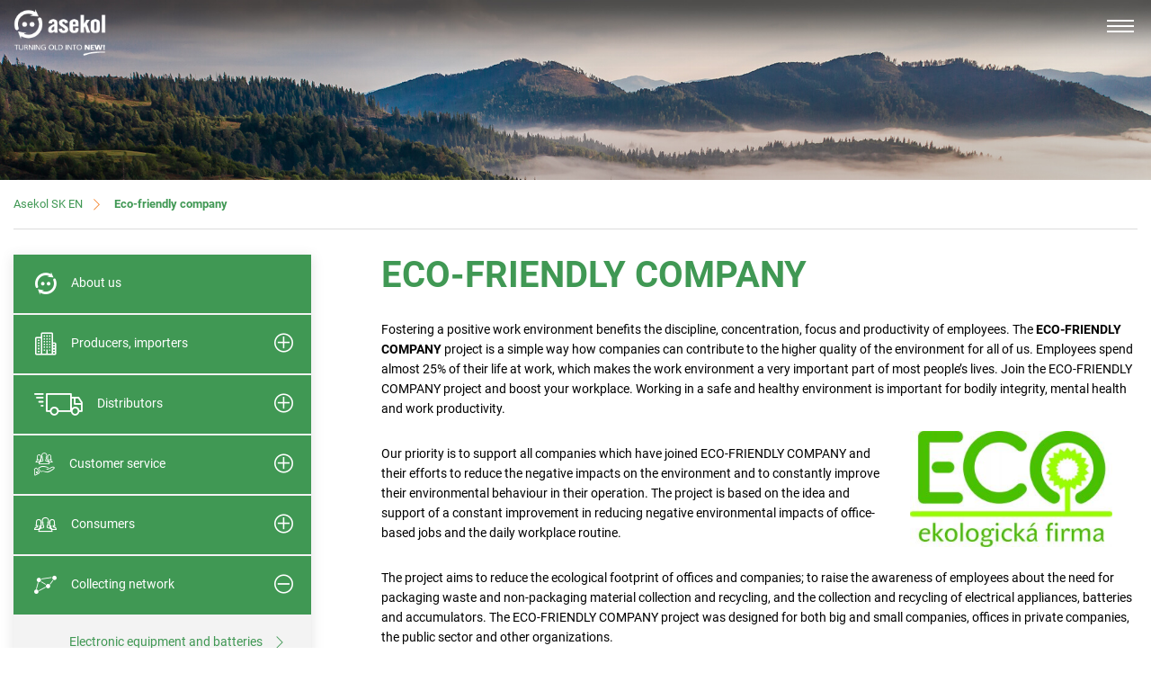

--- FILE ---
content_type: text/html; charset=UTF-8
request_url: https://en.asekol.sk/collecting-network/the-environmentally-friendly-firm/
body_size: 7942
content:
<!DOCTYPE html>
<html lang="en-US">
<head>
    <meta charset="UTF-8">
    <meta name="viewport" content="width=device-width, initial-scale=1, shrink-to-fit=no">
    <title>Asekol SK EN &raquo; Eco-friendly company</title>
    <meta name="description" content="ASEKOL SK EN">
    <meta name="author" content="Asekol">
    <link rel="icon" href="https://en.asekol.sk/data/themes/asekol/favicon.ico" type="image/x-icon"/>
    <link rel="shortcut icon" href="https://en.asekol.sk/data/themes/asekol/favicon.ico" type="image/x-icon"/>
    <meta name='robots' content='max-image-preview:large' />
<link rel='stylesheet' id='formidable-css' href='https://en.asekol.sk/data/plugins/formidable/css/formidableforms.css?ver=1011713' type='text/css' media='all' />
<link rel='stylesheet' id='wp-block-library-css' href='https://en.asekol.sk/wp-includes/css/dist/block-library/style.min.css?ver=6.3.7' type='text/css' media='all' />
<style id='classic-theme-styles-inline-css' type='text/css'>
/*! This file is auto-generated */
.wp-block-button__link{color:#fff;background-color:#32373c;border-radius:9999px;box-shadow:none;text-decoration:none;padding:calc(.667em + 2px) calc(1.333em + 2px);font-size:1.125em}.wp-block-file__button{background:#32373c;color:#fff;text-decoration:none}
</style>
<style id='global-styles-inline-css' type='text/css'>
body{--wp--preset--color--black: #000000;--wp--preset--color--cyan-bluish-gray: #abb8c3;--wp--preset--color--white: #ffffff;--wp--preset--color--pale-pink: #f78da7;--wp--preset--color--vivid-red: #cf2e2e;--wp--preset--color--luminous-vivid-orange: #ff6900;--wp--preset--color--luminous-vivid-amber: #fcb900;--wp--preset--color--light-green-cyan: #7bdcb5;--wp--preset--color--vivid-green-cyan: #00d084;--wp--preset--color--pale-cyan-blue: #8ed1fc;--wp--preset--color--vivid-cyan-blue: #0693e3;--wp--preset--color--vivid-purple: #9b51e0;--wp--preset--gradient--vivid-cyan-blue-to-vivid-purple: linear-gradient(135deg,rgba(6,147,227,1) 0%,rgb(155,81,224) 100%);--wp--preset--gradient--light-green-cyan-to-vivid-green-cyan: linear-gradient(135deg,rgb(122,220,180) 0%,rgb(0,208,130) 100%);--wp--preset--gradient--luminous-vivid-amber-to-luminous-vivid-orange: linear-gradient(135deg,rgba(252,185,0,1) 0%,rgba(255,105,0,1) 100%);--wp--preset--gradient--luminous-vivid-orange-to-vivid-red: linear-gradient(135deg,rgba(255,105,0,1) 0%,rgb(207,46,46) 100%);--wp--preset--gradient--very-light-gray-to-cyan-bluish-gray: linear-gradient(135deg,rgb(238,238,238) 0%,rgb(169,184,195) 100%);--wp--preset--gradient--cool-to-warm-spectrum: linear-gradient(135deg,rgb(74,234,220) 0%,rgb(151,120,209) 20%,rgb(207,42,186) 40%,rgb(238,44,130) 60%,rgb(251,105,98) 80%,rgb(254,248,76) 100%);--wp--preset--gradient--blush-light-purple: linear-gradient(135deg,rgb(255,206,236) 0%,rgb(152,150,240) 100%);--wp--preset--gradient--blush-bordeaux: linear-gradient(135deg,rgb(254,205,165) 0%,rgb(254,45,45) 50%,rgb(107,0,62) 100%);--wp--preset--gradient--luminous-dusk: linear-gradient(135deg,rgb(255,203,112) 0%,rgb(199,81,192) 50%,rgb(65,88,208) 100%);--wp--preset--gradient--pale-ocean: linear-gradient(135deg,rgb(255,245,203) 0%,rgb(182,227,212) 50%,rgb(51,167,181) 100%);--wp--preset--gradient--electric-grass: linear-gradient(135deg,rgb(202,248,128) 0%,rgb(113,206,126) 100%);--wp--preset--gradient--midnight: linear-gradient(135deg,rgb(2,3,129) 0%,rgb(40,116,252) 100%);--wp--preset--font-size--small: 13px;--wp--preset--font-size--medium: 20px;--wp--preset--font-size--large: 36px;--wp--preset--font-size--x-large: 42px;--wp--preset--spacing--20: 0.44rem;--wp--preset--spacing--30: 0.67rem;--wp--preset--spacing--40: 1rem;--wp--preset--spacing--50: 1.5rem;--wp--preset--spacing--60: 2.25rem;--wp--preset--spacing--70: 3.38rem;--wp--preset--spacing--80: 5.06rem;--wp--preset--shadow--natural: 6px 6px 9px rgba(0, 0, 0, 0.2);--wp--preset--shadow--deep: 12px 12px 50px rgba(0, 0, 0, 0.4);--wp--preset--shadow--sharp: 6px 6px 0px rgba(0, 0, 0, 0.2);--wp--preset--shadow--outlined: 6px 6px 0px -3px rgba(255, 255, 255, 1), 6px 6px rgba(0, 0, 0, 1);--wp--preset--shadow--crisp: 6px 6px 0px rgba(0, 0, 0, 1);}:where(.is-layout-flex){gap: 0.5em;}:where(.is-layout-grid){gap: 0.5em;}body .is-layout-flow > .alignleft{float: left;margin-inline-start: 0;margin-inline-end: 2em;}body .is-layout-flow > .alignright{float: right;margin-inline-start: 2em;margin-inline-end: 0;}body .is-layout-flow > .aligncenter{margin-left: auto !important;margin-right: auto !important;}body .is-layout-constrained > .alignleft{float: left;margin-inline-start: 0;margin-inline-end: 2em;}body .is-layout-constrained > .alignright{float: right;margin-inline-start: 2em;margin-inline-end: 0;}body .is-layout-constrained > .aligncenter{margin-left: auto !important;margin-right: auto !important;}body .is-layout-constrained > :where(:not(.alignleft):not(.alignright):not(.alignfull)){max-width: var(--wp--style--global--content-size);margin-left: auto !important;margin-right: auto !important;}body .is-layout-constrained > .alignwide{max-width: var(--wp--style--global--wide-size);}body .is-layout-flex{display: flex;}body .is-layout-flex{flex-wrap: wrap;align-items: center;}body .is-layout-flex > *{margin: 0;}body .is-layout-grid{display: grid;}body .is-layout-grid > *{margin: 0;}:where(.wp-block-columns.is-layout-flex){gap: 2em;}:where(.wp-block-columns.is-layout-grid){gap: 2em;}:where(.wp-block-post-template.is-layout-flex){gap: 1.25em;}:where(.wp-block-post-template.is-layout-grid){gap: 1.25em;}.has-black-color{color: var(--wp--preset--color--black) !important;}.has-cyan-bluish-gray-color{color: var(--wp--preset--color--cyan-bluish-gray) !important;}.has-white-color{color: var(--wp--preset--color--white) !important;}.has-pale-pink-color{color: var(--wp--preset--color--pale-pink) !important;}.has-vivid-red-color{color: var(--wp--preset--color--vivid-red) !important;}.has-luminous-vivid-orange-color{color: var(--wp--preset--color--luminous-vivid-orange) !important;}.has-luminous-vivid-amber-color{color: var(--wp--preset--color--luminous-vivid-amber) !important;}.has-light-green-cyan-color{color: var(--wp--preset--color--light-green-cyan) !important;}.has-vivid-green-cyan-color{color: var(--wp--preset--color--vivid-green-cyan) !important;}.has-pale-cyan-blue-color{color: var(--wp--preset--color--pale-cyan-blue) !important;}.has-vivid-cyan-blue-color{color: var(--wp--preset--color--vivid-cyan-blue) !important;}.has-vivid-purple-color{color: var(--wp--preset--color--vivid-purple) !important;}.has-black-background-color{background-color: var(--wp--preset--color--black) !important;}.has-cyan-bluish-gray-background-color{background-color: var(--wp--preset--color--cyan-bluish-gray) !important;}.has-white-background-color{background-color: var(--wp--preset--color--white) !important;}.has-pale-pink-background-color{background-color: var(--wp--preset--color--pale-pink) !important;}.has-vivid-red-background-color{background-color: var(--wp--preset--color--vivid-red) !important;}.has-luminous-vivid-orange-background-color{background-color: var(--wp--preset--color--luminous-vivid-orange) !important;}.has-luminous-vivid-amber-background-color{background-color: var(--wp--preset--color--luminous-vivid-amber) !important;}.has-light-green-cyan-background-color{background-color: var(--wp--preset--color--light-green-cyan) !important;}.has-vivid-green-cyan-background-color{background-color: var(--wp--preset--color--vivid-green-cyan) !important;}.has-pale-cyan-blue-background-color{background-color: var(--wp--preset--color--pale-cyan-blue) !important;}.has-vivid-cyan-blue-background-color{background-color: var(--wp--preset--color--vivid-cyan-blue) !important;}.has-vivid-purple-background-color{background-color: var(--wp--preset--color--vivid-purple) !important;}.has-black-border-color{border-color: var(--wp--preset--color--black) !important;}.has-cyan-bluish-gray-border-color{border-color: var(--wp--preset--color--cyan-bluish-gray) !important;}.has-white-border-color{border-color: var(--wp--preset--color--white) !important;}.has-pale-pink-border-color{border-color: var(--wp--preset--color--pale-pink) !important;}.has-vivid-red-border-color{border-color: var(--wp--preset--color--vivid-red) !important;}.has-luminous-vivid-orange-border-color{border-color: var(--wp--preset--color--luminous-vivid-orange) !important;}.has-luminous-vivid-amber-border-color{border-color: var(--wp--preset--color--luminous-vivid-amber) !important;}.has-light-green-cyan-border-color{border-color: var(--wp--preset--color--light-green-cyan) !important;}.has-vivid-green-cyan-border-color{border-color: var(--wp--preset--color--vivid-green-cyan) !important;}.has-pale-cyan-blue-border-color{border-color: var(--wp--preset--color--pale-cyan-blue) !important;}.has-vivid-cyan-blue-border-color{border-color: var(--wp--preset--color--vivid-cyan-blue) !important;}.has-vivid-purple-border-color{border-color: var(--wp--preset--color--vivid-purple) !important;}.has-vivid-cyan-blue-to-vivid-purple-gradient-background{background: var(--wp--preset--gradient--vivid-cyan-blue-to-vivid-purple) !important;}.has-light-green-cyan-to-vivid-green-cyan-gradient-background{background: var(--wp--preset--gradient--light-green-cyan-to-vivid-green-cyan) !important;}.has-luminous-vivid-amber-to-luminous-vivid-orange-gradient-background{background: var(--wp--preset--gradient--luminous-vivid-amber-to-luminous-vivid-orange) !important;}.has-luminous-vivid-orange-to-vivid-red-gradient-background{background: var(--wp--preset--gradient--luminous-vivid-orange-to-vivid-red) !important;}.has-very-light-gray-to-cyan-bluish-gray-gradient-background{background: var(--wp--preset--gradient--very-light-gray-to-cyan-bluish-gray) !important;}.has-cool-to-warm-spectrum-gradient-background{background: var(--wp--preset--gradient--cool-to-warm-spectrum) !important;}.has-blush-light-purple-gradient-background{background: var(--wp--preset--gradient--blush-light-purple) !important;}.has-blush-bordeaux-gradient-background{background: var(--wp--preset--gradient--blush-bordeaux) !important;}.has-luminous-dusk-gradient-background{background: var(--wp--preset--gradient--luminous-dusk) !important;}.has-pale-ocean-gradient-background{background: var(--wp--preset--gradient--pale-ocean) !important;}.has-electric-grass-gradient-background{background: var(--wp--preset--gradient--electric-grass) !important;}.has-midnight-gradient-background{background: var(--wp--preset--gradient--midnight) !important;}.has-small-font-size{font-size: var(--wp--preset--font-size--small) !important;}.has-medium-font-size{font-size: var(--wp--preset--font-size--medium) !important;}.has-large-font-size{font-size: var(--wp--preset--font-size--large) !important;}.has-x-large-font-size{font-size: var(--wp--preset--font-size--x-large) !important;}
.wp-block-navigation a:where(:not(.wp-element-button)){color: inherit;}
:where(.wp-block-post-template.is-layout-flex){gap: 1.25em;}:where(.wp-block-post-template.is-layout-grid){gap: 1.25em;}
:where(.wp-block-columns.is-layout-flex){gap: 2em;}:where(.wp-block-columns.is-layout-grid){gap: 2em;}
.wp-block-pullquote{font-size: 1.5em;line-height: 1.6;}
</style>
<link rel='stylesheet' id='asekol-screen-css' href='https://en.asekol.sk/data/themes/asekol/dist/frontend.bundle.css?1698130337&#038;ver=6.3.7' type='text/css' media='all' />
<link rel='stylesheet' id='asekol-homepage-css' href='https://en.asekol.sk/data/themes/asekol/dist/homepage.bundle.css?ver=6.3.7' type='text/css' media='all' />
<script type='text/javascript' id='asekol-javascript-js-extra'>
/* <![CDATA[ */
var asekol_object = {"ajax_url":"https:\/\/en.asekol.sk\/wp-admin\/admin-ajax.php"};
/* ]]> */
</script>
<script type='text/javascript' src='https://en.asekol.sk/data/themes/asekol/dist/frontend.bundle.js' id='asekol-javascript-js'></script>
<script type='text/javascript' src='https://en.asekol.sk/data/themes/asekol/dist/homepage.bundle.js' id='asekol-homepage-js'></script>
<link rel="canonical" href="https://en.asekol.sk/collecting-network/the-environmentally-friendly-firm/" />
<link rel="icon" href="https://en.asekol.sk/data/uploads/2023/07/cropped-Flavicona-ASEKOL-SK-32x32.png" sizes="32x32" />
<link rel="icon" href="https://en.asekol.sk/data/uploads/2023/07/cropped-Flavicona-ASEKOL-SK-192x192.png" sizes="192x192" />
<link rel="apple-touch-icon" href="https://en.asekol.sk/data/uploads/2023/07/cropped-Flavicona-ASEKOL-SK-180x180.png" />
<meta name="msapplication-TileImage" content="https://en.asekol.sk/data/uploads/2023/07/cropped-Flavicona-ASEKOL-SK-270x270.png" />
</head>
<body >


<header class="navbar">
    <div class="container">
        <nav class="row" role="navigation">
            <div class="navbar-brand">
                                    <a href="https://en.asekol.sk/" class="custom-logo-link" rel="home"><img width="147" height="79" src="https://en.asekol.sk/data/uploads/2020/09/asekol-logo-en-bile.png" class="custom-logo" alt="Asekol SK EN" decoding="async" /></a>                            </div>
            <div class="navbar-nav" id="navbar-toggle">
                                    <div class="nav-item link-lang-en">
                        <a class="btn" href="http://www.asekol.sk" title="Slovak"><i class="icon-language"></i>Slovak</a>
                    </div>
                                                    <div class="nav-item link-isa">
                        <a class="btn" href="https://sk.isa.asekol.eu/">
                            <img width="49" height="25" src="https://en.asekol.sk/data/themes/asekol/images/icon_isa.svg" alt="ISA" />
                        </a>
                    </div>
                                                                                    <div class="nav-item link-ipas">
                        <a class="btn" href="https://portal.asekol.eu/"><i class="icon-ipas"></i></a>
                    </div>
                                <div class="nav-item link-about">
                    <a class="btn" href="/about-us/" title="About"><i class="icon-asekol"></i>About</a>
                </div>
                <div class="nav-item link-search">
                    <form method="get" class="form-search" id="advanced-searchform" role="search" action="https://en.asekol.sk/">
    <input type="text" name="s" placeholder="Search..."  required>
    <button type="submit">
        <i class="icon-search"></i>
    </button>
</form>                </div>
                <div class="nav-item link-search-place">
                    <a class="btn" href="/collection-points/" title="Find a collection point"><i class="icon-asekol"></i>Find a collection point</a>
                </div>

                <ul id="menu-kategoria" class="navbar-mobile sidebar-navigation"><li id="menu-item-31" class="menu-icon-asekol menu-item menu-item-type-post_type menu-item-object-page menu-item-31"><a href="https://en.asekol.sk/about-us/asekol-sk/">About us</a></li>
<li id="menu-item-21" class="menu-icon-city menu-item menu-item-type-post_type menu-item-object-page menu-item-has-children menu-item-21"><a href="https://en.asekol.sk/producers-importers/">Producers, importers</a>
<ul class="sub-menu">
	<li id="menu-item-34" class="menu-item menu-item-type-post_type menu-item-object-page menu-item-34"><a href="https://en.asekol.sk/about-us/why-asekol/">Why cooperate with ASEKOL?</a></li>
	<li id="menu-item-5715" class="menu-item menu-item-type-post_type menu-item-object-page menu-item-5715"><a href="https://en.asekol.sk/producers-importers/certificates/">Certificates</a></li>
	<li id="menu-item-36" class="menu-item menu-item-type-post_type menu-item-object-page menu-item-has-children menu-item-36"><a href="https://en.asekol.sk/producers-importers/electric-and-electronic-equipment/">Electric and electronic equipment</a>
	<ul class="sub-menu">
		<li id="menu-item-50" class="menu-item menu-item-type-post_type menu-item-object-page menu-item-50"><a href="https://en.asekol.sk/producers-importers/electric-and-electronic-equipment/definitions/">Definitions</a></li>
		<li id="menu-item-54" class="menu-item menu-item-type-post_type menu-item-object-page menu-item-54"><a href="https://en.asekol.sk/producers-importers/electric-and-electronic-equipment/legislation/">Legislation</a></li>
		<li id="menu-item-53" class="menu-item menu-item-type-post_type menu-item-object-page menu-item-53"><a href="https://en.asekol.sk/producers-importers/electric-and-electronic-equipment/obligations-of-producers/">Obligations of producers</a></li>
	</ul>
</li>
	<li id="menu-item-39" class="menu-item menu-item-type-post_type menu-item-object-page menu-item-has-children menu-item-39"><a href="https://en.asekol.sk/producers-importers/batteries-and-accumulators/">Batteries and accumulators</a>
	<ul class="sub-menu">
		<li id="menu-item-84" class="menu-item menu-item-type-post_type menu-item-object-page menu-item-84"><a href="https://en.asekol.sk/producers-importers/batteries-and-accumulators/definitions/">Definitions</a></li>
		<li id="menu-item-85" class="menu-item menu-item-type-post_type menu-item-object-page menu-item-85"><a href="https://en.asekol.sk/producers-importers/batteries-and-accumulators/legislation/">Legislation</a></li>
		<li id="menu-item-86" class="menu-item menu-item-type-post_type menu-item-object-page menu-item-86"><a href="https://en.asekol.sk/producers-importers/batteries-and-accumulators/obligations-of-producers/">Obligations of producers</a></li>
	</ul>
</li>
	<li id="menu-item-41" class="menu-item menu-item-type-post_type menu-item-object-page menu-item-has-children menu-item-41"><a href="https://en.asekol.sk/producers-importers/packaging-and-non-packaging/">Packaging and non packaging products</a>
	<ul class="sub-menu">
		<li id="menu-item-87" class="menu-item menu-item-type-post_type menu-item-object-page menu-item-87"><a href="https://en.asekol.sk/producers-importers/packaging-and-non-packaging/definitions/">Definitions</a></li>
		<li id="menu-item-91" class="menu-item menu-item-type-post_type menu-item-object-page menu-item-91"><a href="https://en.asekol.sk/producers-importers/packaging-and-non-packaging/legislation/">Legislation</a></li>
		<li id="menu-item-92" class="menu-item menu-item-type-post_type menu-item-object-page menu-item-92"><a href="https://en.asekol.sk/producers-importers/packaging-and-non-packaging/obligations-of-producers/">Obligations of producers</a></li>
	</ul>
</li>
</ul>
</li>
<li id="menu-item-20" class="menu-icon-distribution menu-item menu-item-type-post_type menu-item-object-page menu-item-has-children menu-item-20"><a href="https://en.asekol.sk/distributors/">Distributors</a>
<ul class="sub-menu">
	<li id="menu-item-72" class="menu-item menu-item-type-post_type menu-item-object-page menu-item-72"><a href="https://en.asekol.sk/distributors/distributors-of-eee/">Distributors of EEE</a></li>
	<li id="menu-item-82" class="menu-item menu-item-type-post_type menu-item-object-page menu-item-82"><a href="https://en.asekol.sk/distributors/distributors-of-baa/">Distributors of BaA</a></li>
	<li id="menu-item-97" class="menu-item menu-item-type-post_type menu-item-object-page menu-item-97"><a href="https://en.asekol.sk/distributors/distributors-of-packaging-and-non-packaging/">Distributors of packaging and non-packaging</a></li>
</ul>
</li>
<li id="menu-item-17" class="menu-icon-client-service menu-item menu-item-type-post_type menu-item-object-page menu-item-has-children menu-item-17"><a href="https://en.asekol.sk/customer-service/">Customer service</a>
<ul class="sub-menu">
	<li id="menu-item-100" class="menu-item menu-item-type-post_type menu-item-object-page menu-item-100"><a href="https://en.asekol.sk/customer-service/audits/">Audits</a></li>
	<li id="menu-item-5643" class="menu-item menu-item-type-post_type menu-item-object-page menu-item-5643"><a href="https://en.asekol.sk/refunding/">Refunding</a></li>
	<li id="menu-item-5665" class="menu-item menu-item-type-post_type menu-item-object-page menu-item-has-children menu-item-5665"><a href="https://en.asekol.sk/customer-service/clients-documents/">Client’s documents</a>
	<ul class="sub-menu">
		<li id="menu-item-5664" class="menu-item menu-item-type-post_type menu-item-object-page menu-item-5664"><a href="https://en.asekol.sk/customer-service/clients-documents/electric-and-electronic-equipment/">Electric and electronic equipment</a></li>
		<li id="menu-item-5663" class="menu-item menu-item-type-post_type menu-item-object-page menu-item-5663"><a href="https://en.asekol.sk/customer-service/clients-documents/batteries-and-accumulators/">Batteries and accumulators</a></li>
		<li id="menu-item-5662" class="menu-item menu-item-type-post_type menu-item-object-page menu-item-5662"><a href="https://en.asekol.sk/customer-service/clients-documents/packaging-and-non-packaging-products/">Packaging and non-packaging products</a></li>
		<li id="menu-item-5667" class="menu-item menu-item-type-post_type menu-item-object-page menu-item-5667"><a href="https://en.asekol.sk/customer-service/clients-documents/combined-documents/">Combined documents</a></li>
	</ul>
</li>
	<li id="menu-item-103" class="menu-item menu-item-type-post_type menu-item-object-page menu-item-103"><a href="https://en.asekol.sk/customer-service/complete-information-for-our-clients/">Complete information for our clients</a></li>
	<li id="menu-item-5902" class="menu-item menu-item-type-post_type menu-item-object-page menu-item-5902"><a href="https://en.asekol.sk/customer-service/i-want-to-become-a-client/">I want to become a client</a></li>
</ul>
</li>
<li id="menu-item-19" class="menu-icon-users menu-item menu-item-type-post_type menu-item-object-page menu-item-has-children menu-item-19"><a href="https://en.asekol.sk/consumers/">Consumers</a>
<ul class="sub-menu">
	<li id="menu-item-105" class="menu-item menu-item-type-post_type menu-item-object-page menu-item-has-children menu-item-105"><a href="https://en.asekol.sk/consumers/recycling/">Recycling</a>
	<ul class="sub-menu">
		<li id="menu-item-113" class="menu-item menu-item-type-post_type menu-item-object-page menu-item-113"><a href="https://en.asekol.sk/consumers/recycling/what-why-and-how/">Why recycle?</a></li>
		<li id="menu-item-111" class="menu-item menu-item-type-post_type menu-item-object-page menu-item-111"><a href="https://en.asekol.sk/consumers/recycling/facts-and-myths/">Facts and myths</a></li>
	</ul>
</li>
	<li id="menu-item-124" class="menu-item menu-item-type-post_type menu-item-object-page menu-item-has-children menu-item-124"><a href="https://en.asekol.sk/consumers/awareness-programmes/">Awareness programmes</a>
	<ul class="sub-menu">
		<li id="menu-item-123" class="menu-item menu-item-type-post_type menu-item-object-page menu-item-123"><a href="https://en.asekol.sk/consumers/awareness-programmes/ecocheese/">Ecocheese</a></li>
		<li id="menu-item-122" class="menu-item menu-item-type-post_type menu-item-object-page menu-item-122"><a href="https://en.asekol.sk/consumers/awareness-programmes/recyklohry/">Recyklohry</a></li>
		<li id="menu-item-121" class="menu-item menu-item-type-post_type menu-item-object-page menu-item-121"><a href="https://en.asekol.sk/consumers/awareness-programmes/donate-a-mobile/">Donate a Mobile</a></li>
	</ul>
</li>
	<li id="menu-item-116" class="menu-item menu-item-type-post_type menu-item-object-page menu-item-116"><a href="https://en.asekol.sk/consumers/lca-study/">LCA study</a></li>
</ul>
</li>
<li id="menu-item-18" class="menu-icon-site menu-item menu-item-type-post_type menu-item-object-page current-page-ancestor current-menu-ancestor current-menu-parent current-page-parent current_page_parent current_page_ancestor menu-item-has-children menu-item-18"><a href="https://en.asekol.sk/collecting-network/">Collecting network</a>
<ul class="sub-menu">
	<li id="menu-item-5731" class="menu-item menu-item-type-post_type menu-item-object-page menu-item-has-children menu-item-5731"><a href="https://en.asekol.sk/collecting-network/electronic-equipment-and-batteries/">Electronic equipment and batteries</a>
	<ul class="sub-menu">
		<li id="menu-item-5741" class="menu-item menu-item-type-post_type menu-item-object-page menu-item-5741"><a href="https://en.asekol.sk/collecting-network/electronic-equipment-and-batteries/companies-and-organizations/">Companies and organizations</a></li>
		<li id="menu-item-152" class="menu-item menu-item-type-post_type menu-item-object-page menu-item-152"><a href="https://en.asekol.sk/distributors-and-service-sites/">Distributors and service sites</a></li>
		<li id="menu-item-148" class="menu-item menu-item-type-post_type menu-item-object-page menu-item-148"><a href="https://en.asekol.sk/collecting-network/possibilities-for-co-operation/municipalities/">Municipalities and towns</a></li>
		<li id="menu-item-134" class="menu-item menu-item-type-post_type menu-item-object-page menu-item-134"><a href="https://en.asekol.sk/collecting-network/collection-containers/">Collection containers</a></li>
	</ul>
</li>
	<li id="menu-item-5730" class="menu-item menu-item-type-post_type menu-item-object-page menu-item-has-children menu-item-5730"><a href="https://en.asekol.sk/collecting-network/packaging-and-non-packaging/">Packaging and non-packaging</a>
	<ul class="sub-menu">
		<li id="menu-item-5755" class="menu-item menu-item-type-post_type menu-item-object-page menu-item-5755"><a href="https://en.asekol.sk/the-separate-waste-collection/">The separate waste collection</a></li>
	</ul>
</li>
	<li id="menu-item-5738" class="menu-item menu-item-type-post_type menu-item-object-page current-menu-item page_item page-item-5737 current_page_item menu-item-5738"><a href="https://en.asekol.sk/collecting-network/the-environmentally-friendly-firm/" aria-current="page">Eco-friendly company</a></li>
	<li id="menu-item-133" class="menu-item menu-item-type-post_type menu-item-object-page menu-item-133"><a href="https://en.asekol.sk/collecting-network/transportation-order/">Transportation order</a></li>
</ul>
</li>
<li id="menu-item-15" class="menu-icon-places menu-item menu-item-type-post_type menu-item-object-page menu-item-15"><a href="https://en.asekol.sk/collection-points/">Collection points</a></li>
<li id="menu-item-16" class="menu-icon-contacts menu-item menu-item-type-post_type menu-item-object-page menu-item-16"><a href="https://en.asekol.sk/contacts/">Contacts</a></li>
</ul>            </div>
            <div class="navbar-button">
                <div class="toggle-button" id="navbar-toggle-button" title="Navigation button">
                    <div class="line"></div>
                    <div class="line"></div>
                    <div class="line"></div>
                </div>
            </div>
        </nav>
    </div>
</header>

    <div class="cover-block">
            </div>

    <noscript>
        Let us inform you that you do not have Javascript enabled in your browser and therefore some elements of the presentation cannot be displayed.    </noscript>

    <main>
        
            <div class="container">

                <div class="breadcrumb"><ul><li><a href="https://en.asekol.sk" title="Asekol SK EN">Asekol SK EN</a></li><li>Eco-friendly company</li></ul></div>
                <div class="template-main-wrap">
                    <div class="wrap-sidebar">
                        <ul id="menu-kategoria-1" class="sidebar-navigation"><li class="menu-icon-asekol menu-item menu-item-type-post_type menu-item-object-page menu-item-31"><a href="https://en.asekol.sk/about-us/asekol-sk/">About us</a></li>
<li class="menu-icon-city menu-item menu-item-type-post_type menu-item-object-page menu-item-has-children menu-item-21"><a href="https://en.asekol.sk/producers-importers/">Producers, importers</a>
<ul class="sub-menu">
	<li class="menu-item menu-item-type-post_type menu-item-object-page menu-item-34"><a href="https://en.asekol.sk/about-us/why-asekol/">Why cooperate with ASEKOL?</a></li>
	<li class="menu-item menu-item-type-post_type menu-item-object-page menu-item-5715"><a href="https://en.asekol.sk/producers-importers/certificates/">Certificates</a></li>
	<li class="menu-item menu-item-type-post_type menu-item-object-page menu-item-has-children menu-item-36"><a href="https://en.asekol.sk/producers-importers/electric-and-electronic-equipment/">Electric and electronic equipment</a>
	<ul class="sub-menu">
		<li class="menu-item menu-item-type-post_type menu-item-object-page menu-item-50"><a href="https://en.asekol.sk/producers-importers/electric-and-electronic-equipment/definitions/">Definitions</a></li>
		<li class="menu-item menu-item-type-post_type menu-item-object-page menu-item-54"><a href="https://en.asekol.sk/producers-importers/electric-and-electronic-equipment/legislation/">Legislation</a></li>
		<li class="menu-item menu-item-type-post_type menu-item-object-page menu-item-53"><a href="https://en.asekol.sk/producers-importers/electric-and-electronic-equipment/obligations-of-producers/">Obligations of producers</a></li>
	</ul>
</li>
	<li class="menu-item menu-item-type-post_type menu-item-object-page menu-item-has-children menu-item-39"><a href="https://en.asekol.sk/producers-importers/batteries-and-accumulators/">Batteries and accumulators</a>
	<ul class="sub-menu">
		<li class="menu-item menu-item-type-post_type menu-item-object-page menu-item-84"><a href="https://en.asekol.sk/producers-importers/batteries-and-accumulators/definitions/">Definitions</a></li>
		<li class="menu-item menu-item-type-post_type menu-item-object-page menu-item-85"><a href="https://en.asekol.sk/producers-importers/batteries-and-accumulators/legislation/">Legislation</a></li>
		<li class="menu-item menu-item-type-post_type menu-item-object-page menu-item-86"><a href="https://en.asekol.sk/producers-importers/batteries-and-accumulators/obligations-of-producers/">Obligations of producers</a></li>
	</ul>
</li>
	<li class="menu-item menu-item-type-post_type menu-item-object-page menu-item-has-children menu-item-41"><a href="https://en.asekol.sk/producers-importers/packaging-and-non-packaging/">Packaging and non packaging products</a>
	<ul class="sub-menu">
		<li class="menu-item menu-item-type-post_type menu-item-object-page menu-item-87"><a href="https://en.asekol.sk/producers-importers/packaging-and-non-packaging/definitions/">Definitions</a></li>
		<li class="menu-item menu-item-type-post_type menu-item-object-page menu-item-91"><a href="https://en.asekol.sk/producers-importers/packaging-and-non-packaging/legislation/">Legislation</a></li>
		<li class="menu-item menu-item-type-post_type menu-item-object-page menu-item-92"><a href="https://en.asekol.sk/producers-importers/packaging-and-non-packaging/obligations-of-producers/">Obligations of producers</a></li>
	</ul>
</li>
</ul>
</li>
<li class="menu-icon-distribution menu-item menu-item-type-post_type menu-item-object-page menu-item-has-children menu-item-20"><a href="https://en.asekol.sk/distributors/">Distributors</a>
<ul class="sub-menu">
	<li class="menu-item menu-item-type-post_type menu-item-object-page menu-item-72"><a href="https://en.asekol.sk/distributors/distributors-of-eee/">Distributors of EEE</a></li>
	<li class="menu-item menu-item-type-post_type menu-item-object-page menu-item-82"><a href="https://en.asekol.sk/distributors/distributors-of-baa/">Distributors of BaA</a></li>
	<li class="menu-item menu-item-type-post_type menu-item-object-page menu-item-97"><a href="https://en.asekol.sk/distributors/distributors-of-packaging-and-non-packaging/">Distributors of packaging and non-packaging</a></li>
</ul>
</li>
<li class="menu-icon-client-service menu-item menu-item-type-post_type menu-item-object-page menu-item-has-children menu-item-17"><a href="https://en.asekol.sk/customer-service/">Customer service</a>
<ul class="sub-menu">
	<li class="menu-item menu-item-type-post_type menu-item-object-page menu-item-100"><a href="https://en.asekol.sk/customer-service/audits/">Audits</a></li>
	<li class="menu-item menu-item-type-post_type menu-item-object-page menu-item-5643"><a href="https://en.asekol.sk/refunding/">Refunding</a></li>
	<li class="menu-item menu-item-type-post_type menu-item-object-page menu-item-has-children menu-item-5665"><a href="https://en.asekol.sk/customer-service/clients-documents/">Client’s documents</a>
	<ul class="sub-menu">
		<li class="menu-item menu-item-type-post_type menu-item-object-page menu-item-5664"><a href="https://en.asekol.sk/customer-service/clients-documents/electric-and-electronic-equipment/">Electric and electronic equipment</a></li>
		<li class="menu-item menu-item-type-post_type menu-item-object-page menu-item-5663"><a href="https://en.asekol.sk/customer-service/clients-documents/batteries-and-accumulators/">Batteries and accumulators</a></li>
		<li class="menu-item menu-item-type-post_type menu-item-object-page menu-item-5662"><a href="https://en.asekol.sk/customer-service/clients-documents/packaging-and-non-packaging-products/">Packaging and non-packaging products</a></li>
		<li class="menu-item menu-item-type-post_type menu-item-object-page menu-item-5667"><a href="https://en.asekol.sk/customer-service/clients-documents/combined-documents/">Combined documents</a></li>
	</ul>
</li>
	<li class="menu-item menu-item-type-post_type menu-item-object-page menu-item-103"><a href="https://en.asekol.sk/customer-service/complete-information-for-our-clients/">Complete information for our clients</a></li>
	<li class="menu-item menu-item-type-post_type menu-item-object-page menu-item-5902"><a href="https://en.asekol.sk/customer-service/i-want-to-become-a-client/">I want to become a client</a></li>
</ul>
</li>
<li class="menu-icon-users menu-item menu-item-type-post_type menu-item-object-page menu-item-has-children menu-item-19"><a href="https://en.asekol.sk/consumers/">Consumers</a>
<ul class="sub-menu">
	<li class="menu-item menu-item-type-post_type menu-item-object-page menu-item-has-children menu-item-105"><a href="https://en.asekol.sk/consumers/recycling/">Recycling</a>
	<ul class="sub-menu">
		<li class="menu-item menu-item-type-post_type menu-item-object-page menu-item-113"><a href="https://en.asekol.sk/consumers/recycling/what-why-and-how/">Why recycle?</a></li>
		<li class="menu-item menu-item-type-post_type menu-item-object-page menu-item-111"><a href="https://en.asekol.sk/consumers/recycling/facts-and-myths/">Facts and myths</a></li>
	</ul>
</li>
	<li class="menu-item menu-item-type-post_type menu-item-object-page menu-item-has-children menu-item-124"><a href="https://en.asekol.sk/consumers/awareness-programmes/">Awareness programmes</a>
	<ul class="sub-menu">
		<li class="menu-item menu-item-type-post_type menu-item-object-page menu-item-123"><a href="https://en.asekol.sk/consumers/awareness-programmes/ecocheese/">Ecocheese</a></li>
		<li class="menu-item menu-item-type-post_type menu-item-object-page menu-item-122"><a href="https://en.asekol.sk/consumers/awareness-programmes/recyklohry/">Recyklohry</a></li>
		<li class="menu-item menu-item-type-post_type menu-item-object-page menu-item-121"><a href="https://en.asekol.sk/consumers/awareness-programmes/donate-a-mobile/">Donate a Mobile</a></li>
	</ul>
</li>
	<li class="menu-item menu-item-type-post_type menu-item-object-page menu-item-116"><a href="https://en.asekol.sk/consumers/lca-study/">LCA study</a></li>
</ul>
</li>
<li class="menu-icon-site menu-item menu-item-type-post_type menu-item-object-page current-page-ancestor current-menu-ancestor current-menu-parent current-page-parent current_page_parent current_page_ancestor menu-item-has-children menu-item-18"><a href="https://en.asekol.sk/collecting-network/">Collecting network</a>
<ul class="sub-menu">
	<li class="menu-item menu-item-type-post_type menu-item-object-page menu-item-has-children menu-item-5731"><a href="https://en.asekol.sk/collecting-network/electronic-equipment-and-batteries/">Electronic equipment and batteries</a>
	<ul class="sub-menu">
		<li class="menu-item menu-item-type-post_type menu-item-object-page menu-item-5741"><a href="https://en.asekol.sk/collecting-network/electronic-equipment-and-batteries/companies-and-organizations/">Companies and organizations</a></li>
		<li class="menu-item menu-item-type-post_type menu-item-object-page menu-item-152"><a href="https://en.asekol.sk/distributors-and-service-sites/">Distributors and service sites</a></li>
		<li class="menu-item menu-item-type-post_type menu-item-object-page menu-item-148"><a href="https://en.asekol.sk/collecting-network/possibilities-for-co-operation/municipalities/">Municipalities and towns</a></li>
		<li class="menu-item menu-item-type-post_type menu-item-object-page menu-item-134"><a href="https://en.asekol.sk/collecting-network/collection-containers/">Collection containers</a></li>
	</ul>
</li>
	<li class="menu-item menu-item-type-post_type menu-item-object-page menu-item-has-children menu-item-5730"><a href="https://en.asekol.sk/collecting-network/packaging-and-non-packaging/">Packaging and non-packaging</a>
	<ul class="sub-menu">
		<li class="menu-item menu-item-type-post_type menu-item-object-page menu-item-5755"><a href="https://en.asekol.sk/the-separate-waste-collection/">The separate waste collection</a></li>
	</ul>
</li>
	<li class="menu-item menu-item-type-post_type menu-item-object-page current-menu-item page_item page-item-5737 current_page_item menu-item-5738"><a href="https://en.asekol.sk/collecting-network/the-environmentally-friendly-firm/" aria-current="page">Eco-friendly company</a></li>
	<li class="menu-item menu-item-type-post_type menu-item-object-page menu-item-133"><a href="https://en.asekol.sk/collecting-network/transportation-order/">Transportation order</a></li>
</ul>
</li>
<li class="menu-icon-places menu-item menu-item-type-post_type menu-item-object-page menu-item-15"><a href="https://en.asekol.sk/collection-points/">Collection points</a></li>
<li class="menu-icon-contacts menu-item menu-item-type-post_type menu-item-object-page menu-item-16"><a href="https://en.asekol.sk/contacts/">Contacts</a></li>
</ul>                    </div>
                    <div class="wrap-content">
                        
                        
                                                            <article class="article-page">
    <header>
        <h1 class="title t-green">Eco-friendly company</h1>
    </header>
        <section>
        
<p>Fostering a positive work environment benefits the discipline, concentration, focus and productivity of employees. The <strong>ECO-FRIENDLY COMPANY</strong> project is a simple way how companies can contribute to the higher quality of the environment for all of us. Employees spend almost 25% of their life at work, which makes the work environment a very important part of most people’s lives. Join the ECO-FRIENDLY COMPANY project and boost your workplace. Working in a safe and healthy environment is important for bodily integrity, mental health and work productivity.</p>



<div class="wp-block-columns is-layout-flex wp-container-3 wp-block-columns-is-layout-flex">
<div class="wp-block-column is-layout-flow wp-block-column-is-layout-flow" style="flex-basis:66.66%">
<p>Our priority is to support all companies which have joined ECO-FRIENDLY COMPANY and their efforts to reduce the negative impacts on the environment and to constantly improve their environmental behaviour in their operation. The project is based on the idea and support of a constant improvement in reducing negative environmental impacts of office-based jobs and the daily workplace routine.</p>
</div>



<div class="wp-block-column is-layout-flow wp-block-column-is-layout-flow" style="flex-basis:33.33%">
<div class="wp-block-image"><figure class="aligncenter size-full is-resized"><img decoding="async" src="https://en.asekol.sk/data/uploads/2021/07/eco_firma_2@2x-100-300x172-1.jpg" alt="" class="wp-image-5756" width="225" height="129"/></figure></div>
</div>
</div>



<p>The project aims to reduce the ecological footprint of offices and companies; to raise the awareness of employees about the need for packaging waste and non-packaging material collection and recycling, and the collection and recycling of electrical appliances, batteries and accumulators. The ECO-FRIENDLY COMPANY project was designed for both big and small companies, offices in private companies, the public sector and other organizations.</p>



<div style="height:20px" aria-hidden="true" class="wp-block-spacer"></div>



<h5 class="wp-block-heading"><strong>Eligibility criteria:</strong></h5>



<ul><li><strong>registration</strong> via email</li><li><strong>collection</strong> of small electrical appliances <strong>by employees</strong> at least once a year, i.e. at least two such events in two years</li><li><strong>implement</strong>/start <strong>waste separation</strong> (packaging waste and non-packaging materials) by employees</li><li>organize a <strong>waste disposal event</strong> of the environment/nature once a year for the employees</li></ul>



<div style="height:20px" aria-hidden="true" class="wp-block-spacer"></div>



<p>By joining this project, your company contributes towards environmental protection and the conservation of natural resources. It gives you the opportunity to express your environmental and corporate responsibility. Participants of the project receive a corporate responsibility <strong>certificate from “ECO-FRIENDLY COMPANY”</strong>, and qualify for the use of the <strong>ECO logo</strong> and <strong>branding stickers</strong> which prove their responsible approach to the environment. The logo can be uploaded to your website, used in your leaflets, advertising and marketing materials, etc.</p>



<div style="height:20px" aria-hidden="true" class="wp-block-spacer"></div>



<h5 class="wp-block-heading">Join the ECO-FRIENDLY COMPANY and gain access to:</h5>



<ul><li>a free-of-charge waste collection container for electrical appliances &#8211; available for a definite period of time</li><li>quick and free-of-charge disposal of electrical appliances</li><li>an annual Evaluation of Environmental Savings, a <em>Life Cycle Assessment, </em>per each year when electrical appliances were recycled</li><li>a certificate of corporate responsibility from “ECO-FRIENDLY COMPANY” &#8211; valid for two years</li><li>the right to used the “ECO-FRIENDLY COMPANY” logo on your websites or marketing materials for two years</li><li>leaflets and briefing materials</li><li>free-of-charge guidance on how packaging and non-packaging materials, electric appliances, used batteries and accumulators should be recycled</li></ul>



<div style="height:20px" aria-hidden="true" class="wp-block-spacer"></div>



<p class="has-large-font-size">Register or obtain more information <a href="/cdn-cgi/l/email-protection#721b1c141d32130117191d1e5c0119" target="_blank" rel="noreferrer noopener">HERE</a></p>
    </section>
</article>
                            
                            
                                            </div>
                </div>
            </div>
            </main>
<footer>
    <div class="container">
        <div class="row">
            <div class="col-xs-12 col-sm-12 col-md-6">
                <h3>Do not hesitate<br/>to contact us!</h3>
                <p>
                    ASEKOL SK s.r.o.
</br>
Dúbravská cesta 2, 841 04 Bratislava<br>
                    Telephone: +421 232 118 800<br>
                    E-mail: <a href="/cdn-cgi/l/email-protection" class="__cf_email__" data-cfemail="8de4e3ebe2cdecfee8e6e2e1a3fee6">[email&#160;protected]</a><br>
                </p>
            </div>
            <div class="col-xs-12 col-sm-12 col-md-6">
                <div class="nav-mini-menu"><h4>Social networks</h4><ul id="menu-social-networks" class=""><li id="menu-item-163" class="menu-item menu-item-type-custom menu-item-object-custom menu-item-163"><a target="_blank" rel="noopener" href="https://www.facebook.com/triedimestareelektro/"><i class="icon-facebook"></i>Facebook</a></li>
<li id="menu-item-164" class="menu-item menu-item-type-custom menu-item-object-custom menu-item-164"><a target="_blank" rel="noopener" href="https://www.youtube.com/channel/UCs5SpNTdWo5T4P3kQq80JqQ"><i class="icon-youtube"></i>Youtube</a></li>
<li id="menu-item-5769" class="menu-item menu-item-type-custom menu-item-object-custom menu-item-5769"><a target="_blank" rel="noopener" href="https://www.linkedin.com/company/asekol-sk/"><i class="icon-linkedin"></i>Linkedin</a></li>
</ul></div><div class="nav-mini-menu"><h4>Links</h4><ul id="menu-links" class=""><li id="menu-item-159" class="menu-item menu-item-type-custom menu-item-object-custom menu-item-159"><a target="_blank" rel="noopener" href="https://is.asekol.cz/?lang=en">AsIS</a></li>
<li id="menu-item-160" class="menu-item menu-item-type-custom menu-item-object-custom menu-item-160"><a target="_blank" rel="noopener" href="https://portal.asekol.eu/">IPAS</a></li>
<li id="menu-item-161" class="menu-item menu-item-type-post_type menu-item-object-page menu-item-161"><a href="https://en.asekol.sk/contacts/">Contacts</a></li>
<li id="menu-item-5600" class="menu-item menu-item-type-custom menu-item-object-custom menu-item-5600"><a href="/aktuality/">News</a></li>
<li id="menu-item-5617" class="menu-item menu-item-type-post_type menu-item-object-page menu-item-5617"><a href="https://en.asekol.sk/downloads/">Downloads</a></li>
</ul></div>            </div>
        </div>
    </div>

    <div class="copyright">
        <div class="container">
            <div class="row col-align-items-baseline">
                <div class="col-xs-12 col-sm-4 text-left">
                    <a href="https://en.asekol.sk/privacy-policy/">Processing of personal data</a>
                </div>
                <div class="col-xs-12 col-sm-4 text-center">
                    Copyright © by ASEKOL a.s. 2026. All rights reserved.
                </div>
                <div class="col-xs-12 col-sm-4 text-right">
                                            <a href="https://en.asekol.sk/" class="custom-logo-link" rel="home"><img width="147" height="79" src="https://en.asekol.sk/data/uploads/2020/09/asekol-logo-en-bile.png" class="custom-logo" alt="Asekol SK EN" decoding="async" /></a>                                    </div>
            </div>
        </div>
    </div>
</footer>

<div class="top-page-button">
    <i class="icon-link-arrow"></i>
</div>


<script data-cfasync="false" src="/cdn-cgi/scripts/5c5dd728/cloudflare-static/email-decode.min.js"></script><script type="text/javascript">
  var leady_track_key="v0b5xl3tfzXjsew1";
  (function(){
    var l=document.createElement("script");l.type="text/javascript";l.async=true;
    l.src='https://t.leady.com/'+leady_track_key+"/L.js";
    var s=document.getElementsByTagName("script")[0];s.parentNode.insertBefore(l,s);
  })();
</script><style id='core-block-supports-inline-css' type='text/css'>
.wp-container-3.wp-container-3{flex-wrap:nowrap;}
</style>

<script defer src="https://static.cloudflareinsights.com/beacon.min.js/vcd15cbe7772f49c399c6a5babf22c1241717689176015" integrity="sha512-ZpsOmlRQV6y907TI0dKBHq9Md29nnaEIPlkf84rnaERnq6zvWvPUqr2ft8M1aS28oN72PdrCzSjY4U6VaAw1EQ==" data-cf-beacon='{"version":"2024.11.0","token":"948aef47da02497881151c04b9b2d9e7","r":1,"server_timing":{"name":{"cfCacheStatus":true,"cfEdge":true,"cfExtPri":true,"cfL4":true,"cfOrigin":true,"cfSpeedBrain":true},"location_startswith":null}}' crossorigin="anonymous"></script>
</body>
</html>

--- FILE ---
content_type: text/css
request_url: https://en.asekol.sk/data/themes/asekol/dist/frontend.bundle.css?1698130337&ver=6.3.7
body_size: 6916
content:
body.hidden-scroll{overflow:hidden}.sl-overlay{background:#fff;bottom:0;display:none;opacity:.7;right:0;z-index:1035}.sl-overlay,.sl-wrapper{left:0;position:fixed;top:0}.sl-wrapper{height:100%;width:100%;z-index:1040}.sl-wrapper *{-webkit-box-sizing:border-box;box-sizing:border-box}.sl-wrapper button{background:transparent;border:0;cursor:pointer;font-size:28px;padding:0}.sl-wrapper button:hover{opacity:.7}.sl-wrapper .sl-close{font-family:Arial,Baskerville,monospace;font-size:3rem;height:44px;line-height:44px;margin-right:-14px;margin-top:-14px;right:30px;width:44px;z-index:10060}.sl-wrapper .sl-close,.sl-wrapper .sl-counter{color:#000;display:none;position:fixed;top:30px}.sl-wrapper .sl-counter{font-size:1rem;left:30px;z-index:1060}.sl-wrapper .sl-navigation{display:none;width:100%}.sl-wrapper .sl-navigation button{color:#000;display:block;font-family:Arial,Baskerville,monospace;height:44px;line-height:44px;margin-top:-22px;position:fixed;text-align:center;top:50%;width:22px;z-index:10060}.sl-wrapper .sl-navigation button.sl-next{font-size:2rem;right:5px}.sl-wrapper .sl-navigation button.sl-prev{font-size:2rem;left:5px}@media (min-width:35.5em){.sl-wrapper .sl-navigation button{width:44px}.sl-wrapper .sl-navigation button.sl-next{font-size:3rem;right:10px}.sl-wrapper .sl-navigation button.sl-prev{font-size:3rem;left:10px}}@media (min-width:50em){.sl-wrapper .sl-navigation button{width:44px}.sl-wrapper .sl-navigation button.sl-next{font-size:3rem;right:20px}.sl-wrapper .sl-navigation button.sl-prev{font-size:3rem;left:20px}}.sl-wrapper.sl-dir-rtl .sl-navigation{direction:ltr}.sl-wrapper .sl-image{position:fixed;-ms-touch-action:none;touch-action:none;z-index:10000}.sl-wrapper .sl-image img{border:0;display:block;height:auto;margin:0;padding:0;width:100%}@media (min-width:35.5em){.sl-wrapper .sl-image img{border:0}}@media (min-width:50em){.sl-wrapper .sl-image img{border:0}}.sl-wrapper .sl-image iframe{background:#000;border:0}@media (min-width:35.5em){.sl-wrapper .sl-image iframe{border:0}}@media (min-width:50em){.sl-wrapper .sl-image iframe{border:0}}.sl-wrapper .sl-image .sl-caption{background:rgba(0,0,0,.8);bottom:0;color:#fff;display:none;font-size:1rem;left:0;padding:10px;position:absolute;right:0}.sl-wrapper .sl-image .sl-caption.pos-top{bottom:auto;top:0}.sl-wrapper .sl-image .sl-caption.pos-outside{bottom:auto}.sl-wrapper .sl-image .sl-download{bottom:5px;color:#000;display:none;position:absolute;right:5px;z-index:1060}.sl-spinner{-webkit-animation:pulsate 1s ease-out infinite;animation:pulsate 1s ease-out infinite;border:5px solid #333;border-radius:40px;display:none;height:40px;left:50%;margin:-20px 0 0 -20px;opacity:0;position:fixed;top:50%;width:40px;z-index:1007}.sl-scrollbar-measure{height:50px;overflow:scroll;position:absolute;top:-9999px;width:50px}.sl-transition{transition:-ms-transform .2s ease;transition:-webkit-transform .2s ease;-webkit-transition:-webkit-transform .2s ease;-o-transition:transform .2s ease;transition:transform .2s ease;transition:transform .2s ease,-webkit-transform .2s ease}@-webkit-keyframes pulsate{0%{opacity:0;-webkit-transform:scale(.1);transform:scale(.1)}50%{opacity:1}to{opacity:0;-webkit-transform:scale(1.2);transform:scale(1.2)}}@keyframes pulsate{0%{opacity:0;-webkit-transform:scale(.1);transform:scale(.1)}50%{opacity:1}to{opacity:0;-webkit-transform:scale(1.2);transform:scale(1.2)}}@font-face{font-display:swap;font-family:Roboto;font-style:normal;font-weight:700;src:url(fonts/assets/fonts/Roboto-Bold.woff2) format("woff2"),url(fonts/assets/fonts/Roboto-Bold.woff) format("woff")}@font-face{font-display:swap;font-family:Roboto;font-style:normal;font-weight:400;src:url(fonts/assets/fonts/Roboto-Regular.woff2) format("woff2"),url(fonts/assets/fonts/Roboto-Regular.woff) format("woff")}html{line-height:1.15}body{margin:0}main{display:block}h1{font-size:2em;margin:.67em 0}hr{-webkit-box-sizing:content-box;box-sizing:content-box;height:0;overflow:visible}pre{font-family:monospace,monospace;font-size:1em}a{background-color:transparent}abbr[title]{border-bottom:none;text-decoration:underline;-webkit-text-decoration:underline dotted;text-decoration:underline dotted}b,strong{font-weight:bolder}code,kbd,samp{font-family:monospace,monospace;font-size:1em}small{font-size:80%}sub,sup{font-size:75%;line-height:0;position:relative;vertical-align:baseline}sub{bottom:-.25em}sup{top:-.5em}img{border-style:none}button,input,optgroup,select,textarea{font-family:inherit;font-size:100%;line-height:1.15;margin:0}button,input{overflow:visible}button,select{text-transform:none}[type=button],[type=reset],[type=submit],button{-webkit-appearance:button}[type=button]::-moz-focus-inner,[type=reset]::-moz-focus-inner,[type=submit]::-moz-focus-inner,button::-moz-focus-inner{border-style:none;padding:0}[type=button]:-moz-focusring,[type=reset]:-moz-focusring,[type=submit]:-moz-focusring,button:-moz-focusring{outline:1px dotted ButtonText}fieldset{padding:.35em .75em .625em}legend{-webkit-box-sizing:border-box;box-sizing:border-box;color:inherit;display:table;max-width:100%;padding:0;white-space:normal}progress{vertical-align:baseline}textarea{overflow:auto}[type=checkbox],[type=radio]{-webkit-box-sizing:border-box;box-sizing:border-box;padding:0}[type=number]::-webkit-inner-spin-button,[type=number]::-webkit-outer-spin-button{height:auto}[type=search]{-webkit-appearance:textfield;outline-offset:-2px}[type=search]::-webkit-search-decoration{-webkit-appearance:none}::-webkit-file-upload-button{-webkit-appearance:button;font:inherit}details{display:block}summary{display:list-item}[hidden],template{display:none}html{-ms-text-size-adjust:100%;-webkit-text-size-adjust:100%;-ms-overflow-style:scrollbar;-webkit-box-sizing:border-box;box-sizing:border-box;font-size:14px;min-height:100%}*,:after,:before{-webkit-box-sizing:inherit;box-sizing:inherit}.clearfix,.template-main-wrap,.vcenter-outer{*zoom:1}.clearfix:after,.clearfix:before,.template-main-wrap:after,.template-main-wrap:before,.vcenter-outer:after,.vcenter-outer:before{content:" ";display:table}.clearfix:after,.template-main-wrap:after,.vcenter-outer:after{clear:both}.container{margin:0 auto;max-width:1794px;padding:0 15px}.container-fluid{max-width:100%;padding:0 15px}.row{-webkit-box-orient:horizontal;-webkit-box-direction:normal;display:-webkit-box;display:-moz-flex;display:-ms-flexbox;display:flex;-ms-flex-direction:row;flex-direction:row;-ms-flex-wrap:wrap;flex-wrap:wrap}.row.col-align-items-center{-webkit-box-align:center;-ms-flex-align:center;align-items:center}.row [class*=" col-"],.row [class^=col-]{position:relative}.row .col-xs-1{-webkit-box-flex:0;-ms-flex-preferred-size:8.33333%;-ms-flex:0 0 8.33333%;flex:0 0 8.33333%;flex-basis:8.33333%;max-width:8.33333%}.row .col-xs-2{-webkit-box-flex:0;-ms-flex-preferred-size:16.66667%;-ms-flex:0 0 16.66667%;flex:0 0 16.66667%;flex-basis:16.66667%;max-width:16.66667%}.row .col-xs-3{-webkit-box-flex:0;-ms-flex-preferred-size:25%;-ms-flex:0 0 25%;flex:0 0 25%;flex-basis:25%;max-width:25%}.row .col-xs-4{-webkit-box-flex:0;-ms-flex-preferred-size:33.33333%;-ms-flex:0 0 33.33333%;flex:0 0 33.33333%;flex-basis:33.33333%;max-width:33.33333%}.row .col-xs-5{-webkit-box-flex:0;-ms-flex-preferred-size:41.66667%;-ms-flex:0 0 41.66667%;flex:0 0 41.66667%;flex-basis:41.66667%;max-width:41.66667%}.row .col-xs-6{-webkit-box-flex:0;-ms-flex-preferred-size:50%;-ms-flex:0 0 50%;flex:0 0 50%;flex-basis:50%;max-width:50%}.row .col-xs-7{-webkit-box-flex:0;-ms-flex-preferred-size:58.33333%;-ms-flex:0 0 58.33333%;flex:0 0 58.33333%;flex-basis:58.33333%;max-width:58.33333%}.row .col-xs-8{-webkit-box-flex:0;-ms-flex-preferred-size:66.66667%;-ms-flex:0 0 66.66667%;flex:0 0 66.66667%;flex-basis:66.66667%;max-width:66.66667%}.row .col-xs-9{-webkit-box-flex:0;-ms-flex-preferred-size:75%;-ms-flex:0 0 75%;flex:0 0 75%;flex-basis:75%;max-width:75%}.row .col-xs-10{-webkit-box-flex:0;-ms-flex-preferred-size:83.33333%;-ms-flex:0 0 83.33333%;flex:0 0 83.33333%;flex-basis:83.33333%;max-width:83.33333%}.row .col-xs-11{-webkit-box-flex:0;-ms-flex-preferred-size:91.66667%;-ms-flex:0 0 91.66667%;flex:0 0 91.66667%;flex-basis:91.66667%;max-width:91.66667%}.row .col-xs-12{-webkit-box-flex:0;-ms-flex-preferred-size:100%;-ms-flex:0 0 100%;flex:0 0 100%;flex-basis:100%;max-width:100%}@media (min-width:800px){.row .col-sm-1{-webkit-box-flex:0;-ms-flex-preferred-size:8.33333%;-ms-flex:0 0 8.33333%;flex:0 0 8.33333%;flex-basis:8.33333%;max-width:8.33333%}.row .col-sm-2{-webkit-box-flex:0;-ms-flex-preferred-size:16.66667%;-ms-flex:0 0 16.66667%;flex:0 0 16.66667%;flex-basis:16.66667%;max-width:16.66667%}.row .col-sm-3{-webkit-box-flex:0;-ms-flex-preferred-size:25%;-ms-flex:0 0 25%;flex:0 0 25%;flex-basis:25%;max-width:25%}.row .col-sm-4{-webkit-box-flex:0;-ms-flex-preferred-size:33.33333%;-ms-flex:0 0 33.33333%;flex:0 0 33.33333%;flex-basis:33.33333%;max-width:33.33333%}.row .col-sm-5{-webkit-box-flex:0;-ms-flex-preferred-size:41.66667%;-ms-flex:0 0 41.66667%;flex:0 0 41.66667%;flex-basis:41.66667%;max-width:41.66667%}.row .col-sm-6{-webkit-box-flex:0;-ms-flex-preferred-size:50%;-ms-flex:0 0 50%;flex:0 0 50%;flex-basis:50%;max-width:50%}.row .col-sm-7{-webkit-box-flex:0;-ms-flex-preferred-size:58.33333%;-ms-flex:0 0 58.33333%;flex:0 0 58.33333%;flex-basis:58.33333%;max-width:58.33333%}.row .col-sm-8{-webkit-box-flex:0;-ms-flex-preferred-size:66.66667%;-ms-flex:0 0 66.66667%;flex:0 0 66.66667%;flex-basis:66.66667%;max-width:66.66667%}.row .col-sm-9{-webkit-box-flex:0;-ms-flex-preferred-size:75%;-ms-flex:0 0 75%;flex:0 0 75%;flex-basis:75%;max-width:75%}.row .col-sm-10{-webkit-box-flex:0;-ms-flex-preferred-size:83.33333%;-ms-flex:0 0 83.33333%;flex:0 0 83.33333%;flex-basis:83.33333%;max-width:83.33333%}.row .col-sm-11{-webkit-box-flex:0;-ms-flex-preferred-size:91.66667%;-ms-flex:0 0 91.66667%;flex:0 0 91.66667%;flex-basis:91.66667%;max-width:91.66667%}.row .col-sm-12{-webkit-box-flex:0;-ms-flex-preferred-size:100%;-ms-flex:0 0 100%;flex:0 0 100%;flex-basis:100%;max-width:100%}}@media (min-width:1000px){.row .col-md-1{-webkit-box-flex:0;-ms-flex-preferred-size:8.33333%;-ms-flex:0 0 8.33333%;flex:0 0 8.33333%;flex-basis:8.33333%;max-width:8.33333%}.row .col-md-2{-webkit-box-flex:0;-ms-flex-preferred-size:16.66667%;-ms-flex:0 0 16.66667%;flex:0 0 16.66667%;flex-basis:16.66667%;max-width:16.66667%}.row .col-md-3{-webkit-box-flex:0;-ms-flex-preferred-size:25%;-ms-flex:0 0 25%;flex:0 0 25%;flex-basis:25%;max-width:25%}.row .col-md-4{-webkit-box-flex:0;-ms-flex-preferred-size:33.33333%;-ms-flex:0 0 33.33333%;flex:0 0 33.33333%;flex-basis:33.33333%;max-width:33.33333%}.row .col-md-5{-webkit-box-flex:0;-ms-flex-preferred-size:41.66667%;-ms-flex:0 0 41.66667%;flex:0 0 41.66667%;flex-basis:41.66667%;max-width:41.66667%}.row .col-md-6{-webkit-box-flex:0;-ms-flex-preferred-size:50%;-ms-flex:0 0 50%;flex:0 0 50%;flex-basis:50%;max-width:50%}.row .col-md-7{-webkit-box-flex:0;-ms-flex-preferred-size:58.33333%;-ms-flex:0 0 58.33333%;flex:0 0 58.33333%;flex-basis:58.33333%;max-width:58.33333%}.row .col-md-8{-webkit-box-flex:0;-ms-flex-preferred-size:66.66667%;-ms-flex:0 0 66.66667%;flex:0 0 66.66667%;flex-basis:66.66667%;max-width:66.66667%}.row .col-md-9{-webkit-box-flex:0;-ms-flex-preferred-size:75%;-ms-flex:0 0 75%;flex:0 0 75%;flex-basis:75%;max-width:75%}.row .col-md-10{-webkit-box-flex:0;-ms-flex-preferred-size:83.33333%;-ms-flex:0 0 83.33333%;flex:0 0 83.33333%;flex-basis:83.33333%;max-width:83.33333%}.row .col-md-11{-webkit-box-flex:0;-ms-flex-preferred-size:91.66667%;-ms-flex:0 0 91.66667%;flex:0 0 91.66667%;flex-basis:91.66667%;max-width:91.66667%}.row .col-md-12{-webkit-box-flex:0;-ms-flex-preferred-size:100%;-ms-flex:0 0 100%;flex:0 0 100%;flex-basis:100%;max-width:100%}}@media (min-width:1200px){.row .col-lg-1{-webkit-box-flex:0;-ms-flex-preferred-size:8.33333%;-ms-flex:0 0 8.33333%;flex:0 0 8.33333%;flex-basis:8.33333%;max-width:8.33333%}.row .col-lg-2{-webkit-box-flex:0;-ms-flex-preferred-size:16.66667%;-ms-flex:0 0 16.66667%;flex:0 0 16.66667%;flex-basis:16.66667%;max-width:16.66667%}.row .col-lg-3{-webkit-box-flex:0;-ms-flex-preferred-size:25%;-ms-flex:0 0 25%;flex:0 0 25%;flex-basis:25%;max-width:25%}.row .col-lg-4{-webkit-box-flex:0;-ms-flex-preferred-size:33.33333%;-ms-flex:0 0 33.33333%;flex:0 0 33.33333%;flex-basis:33.33333%;max-width:33.33333%}.row .col-lg-5{-webkit-box-flex:0;-ms-flex-preferred-size:41.66667%;-ms-flex:0 0 41.66667%;flex:0 0 41.66667%;flex-basis:41.66667%;max-width:41.66667%}.row .col-lg-6{-webkit-box-flex:0;-ms-flex-preferred-size:50%;-ms-flex:0 0 50%;flex:0 0 50%;flex-basis:50%;max-width:50%}.row .col-lg-7{-webkit-box-flex:0;-ms-flex-preferred-size:58.33333%;-ms-flex:0 0 58.33333%;flex:0 0 58.33333%;flex-basis:58.33333%;max-width:58.33333%}.row .col-lg-8{-webkit-box-flex:0;-ms-flex-preferred-size:66.66667%;-ms-flex:0 0 66.66667%;flex:0 0 66.66667%;flex-basis:66.66667%;max-width:66.66667%}.row .col-lg-9{-webkit-box-flex:0;-ms-flex-preferred-size:75%;-ms-flex:0 0 75%;flex:0 0 75%;flex-basis:75%;max-width:75%}.row .col-lg-10{-webkit-box-flex:0;-ms-flex-preferred-size:83.33333%;-ms-flex:0 0 83.33333%;flex:0 0 83.33333%;flex-basis:83.33333%;max-width:83.33333%}.row .col-lg-11{-webkit-box-flex:0;-ms-flex-preferred-size:91.66667%;-ms-flex:0 0 91.66667%;flex:0 0 91.66667%;flex-basis:91.66667%;max-width:91.66667%}.row .col-lg-12{-webkit-box-flex:0;-ms-flex-preferred-size:100%;-ms-flex:0 0 100%;flex:0 0 100%;flex-basis:100%;max-width:100%}}.text-left{text-align:left}@media (max-width:1300px){.text-left{text-align:center}}.text-right{text-align:right}@media (max-width:1300px){.text-right{text-align:center}}.text-center{text-align:center}.img-responsive{height:auto;max-width:100%}.img-responsive-height{max-height:100%;width:auto}.btn{text-wrap:normal;background-color:transparent;border:none;cursor:pointer;display:inline-block;outline:none;text-transform:uppercase;-webkit-user-select:none;-moz-user-select:none;-ms-user-select:none;user-select:none;vertical-align:middle;white-space:nowrap}.btn,.btn:active,.btn:focus,.btn:hover{text-decoration:none}.vcenter-outer{display:table;height:100%;position:absolute;width:100%}.vcenter-outer .vcenter-middle{display:table-cell;vertical-align:middle}body{font-family:Roboto,sans-serif;font-size:100%;font-weight:400}h1,h2,h3,h4,h5{font-weight:700;text-transform:uppercase}h1 a,h2 a,h3 a,h4 a,h5 a{font-weight:700;text-decoration:underline}h1 a:hover,h2 a:hover,h3 a:hover,h4 a:hover,h5 a:hover{color:#409854;text-decoration:none}h2,h3,h4{line-height:1.6}h1{font-size:2.857rem}@media (max-width:900px){h1{font-size:2.5rem}}h2{color:#409854;font-size:2.857rem}@media (max-width:900px){h2{font-size:2rem}}h3{font-size:4rem}@media (max-width:900px){h3{font-size:2.5rem}}::-webkit-input-placeholder{color:#f57d20}:-ms-input-placeholder{color:#f57d20}::-moz-placeholder{color:#f57d20}::-ms-input-placeholder{color:#f57d20}::placeholder{color:#f57d20}a{color:#f57d20;font-weight:400;text-decoration:none}a:hover{text-decoration:underline}strong{color:#409854;font-weight:700}.t-w{color:#fff}.t-green{color:#409854}.t-orange{color:#f57d20}.bg-grey{background-color:#f4f4f4}.row.col-align-items-baseline{-webkit-box-align:baseline;-ms-flex-align:baseline;align-items:baseline}@media (max-width:1300px){.ns{overflow:hidden}}@font-face{font-display:block;font-family:icons;font-style:normal;font-weight:400;src:url(fonts/assets/fonts/icons.eot);src:url(fonts/assets/fonts/icons.eot#iefix) format("embedded-opentype"),url(fonts/assets/fonts/icons.ttf) format("truetype"),url(fonts/assets/fonts/icons.woff) format("woff"),url(img/assets/fonts/icons.svg#icomoon) format("svg")}.breadcrumb ul li:nth-child(n+2):before,.iconbase,.pagination .nav-links .page-numbers.next:after,.pagination .nav-links .page-numbers.prev:before,.sidebar-navigation>li ul.sub-menu li.menu-item-has-children>a:after,.sidebar-navigation li.menu-icon-asekol>a:before,.sidebar-navigation li.menu-icon-book>a:before,.sidebar-navigation li.menu-icon-city>a:before,.sidebar-navigation li.menu-icon-client-service>a:before,.sidebar-navigation li.menu-icon-contacts>a:before,.sidebar-navigation li.menu-icon-distribution>a:before,.sidebar-navigation li.menu-icon-documents>a:before,.sidebar-navigation li.menu-icon-house>a:before,.sidebar-navigation li.menu-icon-language>a:before,.sidebar-navigation li.menu-icon-places>a:before,.sidebar-navigation li.menu-icon-site>a:before,.sidebar-navigation li.menu-icon-sites>a:before,.sidebar-navigation li.menu-icon-users>a:before,[class*=" icon-"],[class^=icon-]{speak:none;-webkit-font-feature-settings:normal;font-feature-settings:normal;-webkit-font-smoothing:antialiased;-moz-osx-font-smoothing:grayscale;font-family:icons!important;font-style:normal;font-variant:normal;font-weight:400;line-height:1;text-transform:none}.icon-linkedin:before{content:"\e918"}.icon-circle-minus:before{content:"\e90a"}.icon-circle-plus:before{content:"\e900"}.icon-link-arrow:before{content:"\e901"}.icon-carousel-nav-left:before{content:"\e905"}.icon-carousel-nav-right:before{content:"\e906"}.icon-facebook:before{content:"\e909"}.icon-instagram:before{content:"\e90b"}.icon-asis:before{content:"\e903"}.icon-ipas:before{content:"\e90c"}.icon-house:before,.sidebar-navigation li.menu-icon-house>a:before{content:"\e914"}.icon-search:before{content:"\e911"}.icon-users:before,.sidebar-navigation li.menu-icon-users>a:before{content:"\e910"}.icon-city:before,.sidebar-navigation li.menu-icon-city>a:before{content:"\e90f"}.icon-youtube:before{content:"\e915"}.icon-asekol:before,.sidebar-navigation li.menu-icon-asekol>a:before{content:"\e902"}.icon-book:before,.sidebar-navigation li.menu-icon-book>a:before{content:"\e904"}.icon-contacts:before,.sidebar-navigation li.menu-icon-contacts>a:before{content:"\e907"}.icon-documents:before,.sidebar-navigation li.menu-icon-documents>a:before{content:"\e908"}.icon-language:before,.sidebar-navigation li.menu-icon-language>a:before{content:"\e90d"}.icon-places:before,.sidebar-navigation li.menu-icon-places>a:before{content:"\e90e"}.icon-site:before,.sidebar-navigation li.menu-icon-site>a:before{content:"\e912"}.icon-sites:before,.sidebar-navigation li.menu-icon-sites>a:before{content:"\e913"}.icon-client-service:before,.sidebar-navigation li.menu-icon-client-service>a:before{content:"\e916"}.icon-distribution:before,.sidebar-navigation li.menu-icon-distribution>a:before{content:"\e917"}.btn-orange{background-color:#f57d20;color:#fff;max-width:223px;padding:15px 10px;text-align:center;-webkit-transition:background-color .1s ease-in-out;-o-transition:background-color .1s ease-in-out;transition:background-color .1s ease-in-out;width:100%}.btn-orange:hover{background-color:#f59246}.post-edit-link{color:#f58025;display:block;font-size:1rem}.customize-support header.navbar{margin-top:32px}.wp-block-button__link{background-color:#f57d20;border-radius:0;color:#fff;font-size:1rem;padding:21px 26px;text-align:center;text-transform:uppercase;-webkit-transition:background-color .1s ease-in-out;-o-transition:background-color .1s ease-in-out;transition:background-color .1s ease-in-out}.wp-block-button__link:hover{background-color:#f59246;text-decoration:none}.wp-block-gallery ul li:before{display:none}.wp-block-gallery figure a{position:relative;text-align:center;width:100%}.wp-block-gallery figure a:before{bottom:0;content:"";left:0;position:absolute;right:0;top:0;-webkit-transition:background-color .2s ease-in-out;-o-transition:background-color .2s ease-in-out;transition:background-color .2s ease-in-out}.wp-block-gallery figure a:hover:before{background-color:rgba(245,128,37,.412)}.wp-block-gallery figure a img{margin:0 auto}header.navbar{left:0;position:absolute;top:0;width:100%;z-index:1001}@media (max-width:1300px){header.navbar.collapse-active{background-color:rgba(0,0,0,.639)}}header.navbar nav{-webkit-box-pack:justify;-ms-flex-pack:justify;justify-content:space-between}header.navbar nav .navbar-brand{-webkit-box-flex:0;-ms-flex-preferred-size:147px;-webkit-box-ordinal-group:2;-ms-flex-order:1;-ms-flex:0 0 147px;flex:0 0 147px;flex-basis:147px;max-width:147px;order:1}header.navbar nav .navbar-brand img{height:auto;margin-top:10px;max-width:70%}@media (min-width:1301px){header.navbar nav .navbar-brand img{margin-top:23px;max-width:100%}}header.navbar nav .navbar-nav{-webkit-box-flex:0;-ms-flex-preferred-size:calc(100% - 147px);-webkit-box-ordinal-group:3;-ms-flex-order:2;-ms-flex:0 0 calc(100% - 147px);flex:0 0 calc(100% - 147px);flex-basis:calc(100% - 147px);max-width:calc(100% - 147px);order:2}header.navbar nav .navbar-nav .navbar-mobile{display:none}@media (max-width:1300px){header.navbar nav .navbar-nav .navbar-mobile{display:block}}header.navbar nav .navbar-nav .nav-item{text-align:center}@media (min-width:1301px){header.navbar nav .navbar-nav .nav-item{display:inline-block;float:right;text-align:right}}header.navbar nav .navbar-nav .nav-item a{-webkit-transition:background-color .1s ease-in-out;-o-transition:background-color .1s ease-in-out;transition:background-color .1s ease-in-out}header.navbar nav .navbar-nav .nav-item a:hover{background-color:#f59246}header.navbar nav .navbar-nav .nav-item a [class*=" icon-"],header.navbar nav .navbar-nav .nav-item a [class^=icon-]{margin-right:9px}header.navbar nav .navbar-nav .nav-item.link-lang-en{margin-left:10px}@media (min-width:1722px){header.navbar nav .navbar-nav .nav-item.link-lang-en{margin-left:75px}}@media (max-width:1300px){header.navbar nav .navbar-nav .nav-item.link-lang-en{background-color:rgba(64,152,84,.788);margin-left:0}}header.navbar nav .navbar-nav .nav-item.link-lang-en a{color:#fff;padding:21px 26px}@media (max-width:1300px){header.navbar nav .navbar-nav .nav-item.link-lang-en a{color:#000}}header.navbar nav .navbar-nav .nav-item.link-asis,header.navbar nav .navbar-nav .nav-item.link-ipas,header.navbar nav .navbar-nav .nav-item.link-isa{margin-left:10px;margin-right:10px}@media (max-width:1300px){header.navbar nav .navbar-nav .nav-item.link-asis,header.navbar nav .navbar-nav .nav-item.link-ipas,header.navbar nav .navbar-nav .nav-item.link-isa{display:none}}header.navbar nav .navbar-nav .nav-item.link-asis a,header.navbar nav .navbar-nav .nav-item.link-ipas a,header.navbar nav .navbar-nav .nav-item.link-isa a{color:#fff;font-size:26px;padding:14.5px 26px}@media (max-width:1300px){header.navbar nav .navbar-nav .nav-item.link-asis a,header.navbar nav .navbar-nav .nav-item.link-ipas a,header.navbar nav .navbar-nav .nav-item.link-isa a{color:#000}}header.navbar nav .navbar-nav .nav-item.link-about{margin-left:10px;margin-right:10px}@media (min-width:1722px){header.navbar nav .navbar-nav .nav-item.link-about{margin-left:37px;margin-right:44px}}@media (max-width:1300px){header.navbar nav .navbar-nav .nav-item.link-about{display:none}}header.navbar nav .navbar-nav .nav-item.link-about a{background-color:#f57d20;color:#fff;padding:21px 26px}header.navbar nav .navbar-nav .nav-item.link-search{margin-right:10px}@media (min-width:1722px){header.navbar nav .navbar-nav .nav-item.link-search{margin-right:37px}}@media (max-width:1300px){header.navbar nav .navbar-nav .nav-item.link-search{background-color:rgba(64,152,84,.788);color:#fff;margin-right:0;padding-bottom:15px}}header.navbar nav .navbar-nav .nav-item.link-search-place{margin-right:10px}@media (min-width:1722px){header.navbar nav .navbar-nav .nav-item.link-search-place{margin-right:15%}}@media (max-width:1300px){header.navbar nav .navbar-nav .nav-item.link-search-place{display:none}}header.navbar nav .navbar-nav .nav-item.link-search-place a{background-color:#f57d20;color:#fff;padding:21px 26px}@media (max-width:1300px){header.navbar nav .navbar-nav{-webkit-box-flex:0;-ms-flex-preferred-size:100%;-webkit-box-ordinal-group:4;-ms-flex-order:3;-ms-flex:0 0 100%;flex:0 0 100%;flex-basis:100%;max-height:0;max-width:100%;order:3;overflow:hidden;-webkit-transition:min-height .12s ease-out;-o-transition:min-height .12s ease-out;transition:min-height .12s ease-out}header.navbar nav .navbar-nav.collapse{min-height:calc(100vh - 100px);overflow-y:scroll;-webkit-transition:min-height .12s ease-in;-o-transition:min-height .12s ease-in;transition:min-height .12s ease-in}}header.navbar nav .navbar-button{-webkit-box-ordinal-group:3;-ms-flex-order:2;-webkit-box-flex:0;-ms-flex-preferred-size:38px;-ms-flex:0 0 38px;flex:0 0 38px;flex-basis:38px;max-width:38px;order:2;padding-top:14px}@media (min-width:1301px){header.navbar nav .navbar-button{display:none}}header.navbar nav .navbar-button .toggle-button{background-color:transparent;border-radius:4px;cursor:pointer;outline:none;padding:4px;width:38px}header.navbar nav .navbar-button .toggle-button .line{background-color:#fff;height:2px;margin-bottom:4px;margin-top:4px;position:relative;-webkit-transition:all .1s ease-in-out;-o-transition:all .1s ease-in-out;transition:all .1s ease-in-out;width:100%}header.navbar nav .navbar-button .toggle-button.active .line:nth-of-type(2){top:1px}header.navbar nav .navbar-button .toggle-button.active .line:nth-of-type(3){top:2px}header.navbar nav .navbar-button .toggle-button.active .line:first-of-type{top:6px;-webkit-transform:rotate(45deg);-ms-transform:rotate(45deg);transform:rotate(45deg)}header.navbar nav .navbar-button .toggle-button.active .line:nth-of-type(2){background-color:transparent}header.navbar nav .navbar-button .toggle-button.active .line:nth-of-type(3){top:-6px;-webkit-transform:rotate(-45deg);-ms-transform:rotate(-45deg);transform:rotate(-45deg)}header.navbar nav form.form-search{display:inline-block;margin-top:10px;position:relative;width:195px}header.navbar nav form.form-search ::-webkit-input-placeholder{color:#fff}header.navbar nav form.form-search :-ms-input-placeholder{color:#fff}header.navbar nav form.form-search ::-moz-placeholder{color:#fff}header.navbar nav form.form-search ::-ms-input-placeholder{color:#fff}header.navbar nav form.form-search ::placeholder{color:#fff}header.navbar nav form.form-search input{border:none;border-bottom:2px solid #fff;text-align:center;width:100%}header.navbar nav form.form-search button,header.navbar nav form.form-search input{background-color:transparent;-webkit-box-shadow:none;box-shadow:none;color:#fff;outline:none;padding-bottom:9px;padding-top:9px}header.navbar nav form.form-search button{border:none;position:absolute;right:0}.cover-block{background-image:url(img/assets/img/subpage_navbar.jpg);height:200px;position:relative}.category-card,.cover-block{background-position:50%;background-repeat:no-repeat;background-size:cover}.category-card{background-blend-mode:overlay;height:97%;margin:5px;-webkit-transition:-webkit-transform .1s ease-in-out;transition:-webkit-transform .1s ease-in-out;-o-transition:transform .1s ease-in-out;transition:transform .1s ease-in-out;transition:transform .1s ease-in-out,-webkit-transform .1s ease-in-out}.category-card:hover{-webkit-box-shadow:0 9px 16px -9px rgba(0,0,0,.75);box-shadow:0 9px 16px -9px rgba(0,0,0,.75);-webkit-transform:translateY(-10px);-ms-transform:translateY(-10px);transform:translateY(-10px)}.category-card .inner-content{padding:15px}@media (min-width:800px){.category-card .inner-content{padding:60px}}.category-card .inner-content .buttons{padding-bottom:29px;padding-top:41px}.category-card .inner-content .links{padding-top:29px}.category-card .inner-content .links a{color:#409854;display:inline-block;font-size:16.5px;font-weight:700;line-height:24px;margin-bottom:6px;margin-right:27px;margin-top:6px;position:relative;text-decoration:underline;text-transform:uppercase}.category-card .inner-content .links a i{font-size:17px;position:absolute;right:-22px;top:3px}.breadcrumb{border-bottom:1px solid #dcdcdc;color:#409854;font-size:13px;font-weight:700;margin-bottom:28px;padding-bottom:20px;padding-top:19px}.breadcrumb ul{display:inline-block;list-style:none;margin:0;padding-left:0}.breadcrumb ul li{display:inline-block;vertical-align:middle}.breadcrumb ul li:nth-child(n+2):before{color:#f58025;content:"\e906";display:inline-block;margin-left:9px;margin-right:13px;vertical-align:middle}.breadcrumb ul li a{color:#409854;text-decoration:none}.breadcrumb ul li a:hover{text-decoration:underline}article section h2{color:#f57d20;font-size:1.8rem;text-transform:none}article section h3{color:#f57d20;font-size:1.5rem;text-transform:none}article section h4{color:#f57d20;font-size:1.3rem;text-transform:none}article section strong{color:#000}article section p{line-height:1.6}article section ul{list-style:none}article section ul li{line-height:1.3;margin-top:5px}article section ul li:before{color:#f57d20;content:"\2022";display:inline-block;font-weight:700;margin-left:-1em;width:1em}article section ol li{line-height:1.3;margin-top:5px}article.article-press{background-color:#fff;padding:34px 43px;-webkit-transition:-webkit-transform .1s ease-in-out;transition:-webkit-transform .1s ease-in-out;-o-transition:transform .1s ease-in-out;transition:transform .1s ease-in-out;transition:transform .1s ease-in-out,-webkit-transform .1s ease-in-out}article.article-press:hover{-webkit-box-shadow:0 9px 16px -9px rgba(0,0,0,.75);box-shadow:0 9px 16px -9px rgba(0,0,0,.75);-webkit-transform:translateY(-10px);-ms-transform:translateY(-10px);transform:translateY(-10px)}article.article-press .datetime{color:#419855;font-size:17.5px;margin-bottom:10px}article.article-press .title{color:#f58025;font-size:21px;margin:0}article.article-press p{color:#409854;font-size:15px;font-weight:700;margin-bottom:24px;margin-top:24px}article.article-press .photo-card{margin-bottom:24px}article.article-page,article.article-post,article.article-press,article.article-single{margin-bottom:3rem;max-width:842px}article.article-page .title,article.article-post .title,article.article-press .title,article.article-single .title{margin-top:0}article.article-fluid{max-width:100%!important}.sidebar-navigation{background-color:#f3f3f3;-webkit-box-shadow:0 3px 12.4px .7px rgba(86,86,86,.15);box-shadow:0 3px 12.4px .7px rgba(86,86,86,.15);list-style:none;margin:0;padding-left:0}.sidebar-navigation ul{list-style:none;padding-left:10px}.sidebar-navigation a{color:#409854;cursor:pointer!important;display:block;margin-bottom:2px;padding:20px;text-decoration:none;vertical-align:middle}.sidebar-navigation .current-menu-item,.sidebar-navigation .current-menu-item>a{font-weight:700}.sidebar-navigation>li.current-menu-item>a{background-color:#f57d20}.sidebar-navigation>li>ul .current-menu-item>a{color:#f57d20}.sidebar-navigation>li>a{background-color:#409854;color:#fff;padding-left:23px;-webkit-transition:background-color .12s ease-in-out;-o-transition:background-color .12s ease-in-out;transition:background-color .12s ease-in-out}.sidebar-navigation>li>a:hover{background-color:#f57d20}.sidebar-navigation>li.menu-item-has-children>a:after{speak:none;-webkit-font-feature-settings:normal;font-feature-settings:normal;-webkit-font-smoothing:antialiased;-moz-osx-font-smoothing:grayscale;content:"\e900";float:right;font-family:icons!important;font-size:1.5rem;font-style:normal;font-variant:normal;font-weight:400;line-height:1;text-transform:none;vertical-align:middle}.sidebar-navigation>li.menu-item-has-children>a.opentree:after{content:"\e90a"}.sidebar-navigation>li>ul.sub-menu{padding-left:42px}.sidebar-navigation>li ul.sub-menu li.menu-item-has-children>a:after{content:"\e906";margin-left:12px;vertical-align:middle}.sidebar-navigation>li>ul a:hover{-webkit-transform:translateX(10px);-ms-transform:translateX(10px);transform:translateX(10px);-webkit-transition:-webkit-transform .12s ease-in-out;transition:-webkit-transform .12s ease-in-out;-o-transition:transform .12s ease-in-out;transition:transform .12s ease-in-out;transition:transform .12s ease-in-out,-webkit-transform .12s ease-in-out}.sidebar-navigation li.menu-icon-asekol>a:before{font-size:25px;margin-right:16px;vertical-align:middle}.sidebar-navigation li.menu-icon-city>a:before{font-size:25px;margin-right:16px;vertical-align:middle}.sidebar-navigation li.menu-icon-users>a:before{font-size:25px;margin-right:16px;vertical-align:middle}.sidebar-navigation li.menu-icon-house>a:before{font-size:25px;margin-right:16px;vertical-align:middle}.sidebar-navigation li.menu-icon-book>a:before{font-size:25px;margin-right:16px;vertical-align:middle}.sidebar-navigation li.menu-icon-contacts>a:before{font-size:25px;margin-right:16px;vertical-align:middle}.sidebar-navigation li.menu-icon-documents>a:before{font-size:25px;margin-right:16px;vertical-align:middle}.sidebar-navigation li.menu-icon-language>a:before{font-size:25px;margin-right:16px;vertical-align:middle}.sidebar-navigation li.menu-icon-places>a:before{font-size:25px;margin-right:16px;vertical-align:middle}.sidebar-navigation li.menu-icon-site>a:before{font-size:25px;margin-right:16px;vertical-align:middle}.sidebar-navigation li.menu-icon-sites>a:before{font-size:25px;margin-right:16px;vertical-align:middle}.sidebar-navigation li.menu-icon-client-service>a:before{font-size:25px;margin-right:16px;vertical-align:middle}.sidebar-navigation li.menu-icon-distribution>a:before{font-size:25px;margin-right:16px;vertical-align:middle}.photogallery{margin-left:-6px;margin-right:-6px}.photogallery .photo-card{margin:6px}.photo-card{display:block;height:0;max-width:100%;padding-bottom:100%;position:relative}.photo-card.lds{padding-bottom:58%}.photo-card img{height:100%;-o-object-fit:cover;object-fit:cover;-o-object-position:center center;object-position:center center;position:absolute;width:100%}form.form-classic input[type=date],form.form-classic input[type=email],form.form-classic input[type=number],form.form-classic input[type=tel],form.form-classic input[type=text]{background-color:transparent;border:none;border-bottom:2px solid #f57d20;-webkit-box-shadow:none;box-shadow:none;margin-bottom:1rem;margin-top:1rem;max-width:450px;min-width:250px;outline:none;padding-bottom:9px;padding-top:9px;width:50vw}form.form-classic button{background-color:#f57d20;border:none;-webkit-box-shadow:none;box-shadow:none;color:#fff;outline:none;padding:9px 15px;right:0}#ares-ide{margin-bottom:1rem;margin-top:.1rem}#ares-ide .loader{-webkit-animation:spin 2s linear infinite;animation:spin 2s linear infinite;border:6px solid #f3f3f3;border-radius:50%;border-top-color:#3498db;display:inline-block;height:20px;margin-right:15px;width:20px}@-webkit-keyframes spin{0%{-webkit-transform:rotate(0deg);transform:rotate(0deg)}to{-webkit-transform:rotate(1turn);transform:rotate(1turn)}}@keyframes spin{0%{-webkit-transform:rotate(0deg);transform:rotate(0deg)}to{-webkit-transform:rotate(1turn);transform:rotate(1turn)}}#ares-ide-alert{color:#e80000}.press-releases.press-background{background-image:url(img/assets/img/homepage_press_releases.jpg);background-position:50%;background-repeat:no-repeat;background-size:cover;padding-bottom:80px;padding-top:80px}.press-releases .row{margin-left:-15px;margin-right:-15px}.press-releases .row .article-colum{padding:15px}.press-releases .row .article-colum article.article-press{-webkit-box-orient:horizontal;-webkit-box-direction:normal;display:-webkit-box;display:-moz-flex;display:-ms-flexbox;display:flex;-ms-flex-direction:row;flex-direction:row;-ms-flex-wrap:wrap;flex-wrap:wrap;height:100%}.press-releases .row .article-colum article.article-press header,.press-releases .row .article-colum article.article-press section{width:100%}.press-releases .row .article-colum article.article-press section.footer{-ms-flex-item-align:end;align-self:flex-end}.pagination{font-size:1.2rem;margin-bottom:4rem;margin-top:3rem}.pagination h2.screen-reader-text{display:none}.pagination .nav-links .page-numbers.prev{color:#409854;margin-right:2rem}.pagination .nav-links .page-numbers.prev:before{color:#409854;content:"\e906";display:inline-block;margin-left:9px;margin-right:13px;-webkit-transform:rotate(-180deg);-ms-transform:rotate(-180deg);transform:rotate(-180deg);vertical-align:middle}.pagination .nav-links .page-numbers.next{color:#409854;margin-left:2rem}.pagination .nav-links .page-numbers.next:after{color:#409854;content:"\e906";display:inline-block;margin-left:9px;margin-right:13px;vertical-align:middle}nav.nav-archive{margin-bottom:20px}nav.nav-archive ul{list-style:none;padding-left:0}nav.nav-archive ul li{display:inline-block}nav.nav-archive ul li a{background-color:rgba(245,128,37,.102);padding:15px 20px;-webkit-transition:all .2s ease-in-out;-o-transition:all .2s ease-in-out;transition:all .2s ease-in-out}nav.nav-archive ul li a:hover{background-color:#f57d20;color:#fff;text-decoration:none}.search-list{margin-bottom:1rem;margin-top:1rem}.search-list .item{margin-bottom:2rem;max-width:842px}.search-list .item a.link-title{font-size:1.3rem;font-weight:700}.search-list .item a.link-more{color:#409854;font-weight:700}.mc-modal{background-color:rgba(0,0,0,.2);bottom:0;left:0;position:fixed;right:0;top:0;z-index:999999}.mc-modal .btn-close-modal{background-color:#fff;border-radius:50%;display:table;float:right;height:40px;text-align:center;-webkit-transition:all .1s ease-in-out;-o-transition:all .1s ease-in-out;transition:all .1s ease-in-out;width:40px}.mc-modal .btn-close-modal span{color:#409854;display:table-cell;font-size:20px;font-weight:700;text-transform:uppercase;vertical-align:middle}.mc-modal .btn-close-modal:hover{background-color:#f57d20;color:#fff}.mc-modal .wrapper{max-width:550px;width:100%}@media (min-height:500px){.mc-modal .wrapper{left:50%;position:absolute;top:50%;-webkit-transform:translateY(-50%) translateX(-50%);-ms-transform:translateY(-50%) translateX(-50%);transform:translateY(-50%) translateX(-50%)}}.mc-modal .wrapper .inner-content{background-color:#409854;color:#fff;line-height:1.6;margin:1rem;padding:1rem}.mc-modal .wrapper .inner-content h1,.mc-modal .wrapper .inner-content h2,.mc-modal .wrapper .inner-content h3,.mc-modal .wrapper .inner-content h4,.mc-modal .wrapper .inner-content h5{color:#fff;margin-bottom:1.5rem;margin-top:0}.template-main-wrap .wrap-sidebar{float:left;width:331px}@media (max-width:1000px){.template-main-wrap .wrap-sidebar{display:none}}@media (min-width:1001px){.template-main-wrap .wrap-content{float:left;padding-left:78px;width:calc(100% - 331px)}}.pc{margin-bottom:21px}.hp-banner{height:75.6vh;max-height:717px;min-height:450px;position:relative;width:100%}.hp-banner .large-image,.hp-banner .small-image{height:100%;-o-object-fit:cover;object-fit:cover;-o-object-position:center center;object-position:center center;position:absolute;width:100%;z-index:1}.hp-banner .small-image{display:none}@media (max-width:991px){.hp-banner .large-image{display:none}.hp-banner .small-image{display:block}}.hp-banner .shadow-layer-divider{bottom:0;-webkit-box-shadow:inset 0 80px 40px -30px rgba(0,0,0,.5);box-shadow:inset 0 80px 40px -30px rgba(0,0,0,.5);left:0;position:absolute;right:0;top:0;z-index:2}.hp-banner .inner{position:absolute;top:50%;-webkit-transform:translateY(-50%);-ms-transform:translateY(-50%);transform:translateY(-50%);width:100%;z-index:3}@media (max-width:991px){.hp-banner .inner{top:75px;-webkit-transform:none;-ms-transform:none;transform:none}}.hp-banner .inner .label-one,.hp-banner .inner .label-two{font-size:2.857rem;line-height:normal;max-width:820px}@media (max-width:1346px){.hp-banner .inner .label-one,.hp-banner .inner .label-two{font-size:2.2rem;max-width:600px}}@media (max-width:991px){.hp-banner .inner .label-one,.hp-banner .inner .label-two{font-size:1.5rem}}@media (max-width:550px){.hp-banner .inner .label-one,.hp-banner .inner .label-two{font-size:1.1rem}}.about-block{background-image:url(img/assets/img/homepage_onas.jpg);background-position:50%;background-repeat:no-repeat;background-size:cover;color:#409854;font-weight:700}.about-block .row{min-height:850px}.about-block .container{padding:0}.about-block article{max-width:608px;padding:15px;text-align:justify}@media (max-width:1000px){.about-block article{margin-bottom:2rem}}.about-block article p{line-height:1.5}.about-block article a{color:#409854;display:inline-block;font-weight:700;line-height:1.5;margin-bottom:6px;margin-right:52px;margin-top:6px;position:relative;text-decoration:underline;text-transform:uppercase}.about-block article a i{font-size:12px;position:absolute;right:-22px;top:4px}.about-block .l-title{font-size:2rem;margin-bottom:17px;margin-left:54px;position:relative;text-transform:uppercase}@media (min-width:1000px){.about-block .l-title{font-size:3rem}}@media (max-width:500px){.about-block .l-title{font-size:1.5rem}}.about-block .l-title:before{background-image:url(img/assets/img/asekol_znak.svg);background-position:50%;background-size:cover;content:"";height:36px;left:-54px;position:absolute;top:13px;width:33px}.about-block .l-description{margin-bottom:44px;margin-left:54px}.brand-carousel .owl-item{display:table;height:152px}.brand-carousel .owl-item .item{display:table-cell;vertical-align:middle}.brand-carousel .owl-item .item img{height:auto;margin:0 auto;max-width:100%;width:auto}.brand-carousel .owl-nav button.owl-next,.brand-carousel .owl-nav button.owl-prev{color:#f58025!important;font-size:33px!important;height:34px;line-height:0!important;position:absolute;top:42%;width:18px}.brand-carousel .owl-nav button.owl-next:focus,.brand-carousel .owl-nav button.owl-prev:focus{outline:none}.brand-carousel .owl-nav button.owl-prev{left:0}.brand-carousel .owl-nav button.owl-next{right:0}footer{background-image:url(img/assets/img/footer.jpg);background-position:50%;background-repeat:no-repeat;background-size:cover;color:#fff;margin-top:21px;min-height:600px;padding-bottom:56px;padding-top:56px;position:relative}@media (max-width:999px){footer{text-align:center}}footer a{color:#fff;text-decoration:none}footer p{font-size:18.5px;line-height:1.7}footer .nav-mini-menu{margin-top:2.9em}@media (min-width:1000px){footer .nav-mini-menu{float:right;margin-left:90px}}footer .nav-mini-menu h4{font-size:18px;font-weight:700}footer .nav-mini-menu ul{list-style:none;padding-left:0}footer .nav-mini-menu ul a{font-size:15px;line-height:1.5}footer .nav-mini-menu ul a i{margin-right:11px}footer .nav-mini-menu ul a:hover{text-decoration:underline}footer .copyright{margin-bottom:2rem;margin-top:3.8rem}.cookie-bar{background-color:#0b0b0b;bottom:0;color:hsla(0,0%,100%,.57);left:0;position:fixed;width:100%;z-index:9999}.cookie-bar .content{float:left;padding:14px 15px;text-align:center}.cookie-bar a{color:#f1d600;cursor:pointer}.cookie-bar a:hover{color:#fce200;text-decoration:underline}.cookie-bar button{background-color:#f1d600;color:#000;float:right;padding:15px 20px;text-align:center}.cookie-bar button:hover{background-color:#fce200}.top-page-button{background-color:#409854;bottom:5%;-webkit-box-shadow:0 2px 3px 0 rgba(0,0,0,.75);box-shadow:0 2px 3px 0 rgba(0,0,0,.75);cursor:pointer;display:none;height:45px;position:fixed;right:6%;text-align:center;width:45px;z-index:99999}.top-page-button i{color:#fff;display:block;font-size:24px;padding-right:25px;-webkit-transform:rotate(-90deg);-ms-transform:rotate(-90deg);transform:rotate(-90deg)}@media (max-width:600px){.top-page-button{display:none!important}}

--- FILE ---
content_type: image/svg+xml
request_url: https://en.asekol.sk/data/themes/asekol/images/icon_isa.svg
body_size: 548
content:
<svg id="Vrstva_1" data-name="Vrstva 1" xmlns="http://www.w3.org/2000/svg" viewBox="0 0 339.1 173.22">
  <defs>
    <style>
      .cls-1 {
        fill: #fff;
      }
    </style>
  </defs>
  <path class="cls-1" d="M54.31,140.07a62.41,62.41,0,0,1,86.45-77.44l-17.15,4.86,48.13,4.75L152.81,31.18,152.52,47A81.74,81.74,0,0,0,36.2,146.75a9.65,9.65,0,1,0,18.11-6.68M187.51,85a9.66,9.66,0,0,0-17.62,7.91A62.44,62.44,0,0,1,84,173.75l16.23-3.28L52.57,162l15.7,42.39,1.59-16.52A81.72,81.72,0,0,0,187.51,85" transform="translate(-31.18 -31.18)"/>
  <path class="cls-1" d="M103.86,119.52a13.72,13.72,0,1,1-13.73-13.73,13.71,13.71,0,0,1,13.73,13.73" transform="translate(-31.18 -31.18)"/>
  <path class="cls-1" d="M148.27,119.52a13.72,13.72,0,1,1-13.71-13.73,13.7,13.7,0,0,1,13.71,13.73" transform="translate(-31.18 -31.18)"/>
  <path class="cls-1" d="M103.86,119.52a13.72,13.72,0,1,1-13.73-13.73,13.71,13.71,0,0,1,13.73,13.73" transform="translate(-31.18 -31.18)"/>
  <path class="cls-1" d="M148.27,119.52a13.72,13.72,0,1,1-13.71-13.73,13.7,13.7,0,0,1,13.71,13.73" transform="translate(-31.18 -31.18)"/>
  <g>
    <path class="cls-1" d="M246.29,170.23H230.46V70.16h15.83Z" transform="translate(-31.18 -31.18)"/>
    <path class="cls-1" d="M333.76,148.18l-3.61,22.06H314.63L331.72,70.17H352.1l18.18,100.07H354.13l-3.61-22.06Zm8.15-54-6,39.91h12.23Z" transform="translate(-31.18 -31.18)"/>
    <path class="cls-1" d="M292.71,94.92q-.78-6.75-2.74-9.45c-1.31-1.8-3.42-2.7-6.35-2.7a8.09,8.09,0,0,0-6.43,2.7,10.54,10.54,0,0,0-2.35,7.19,16.89,16.89,0,0,0,.63,4.72,17.35,17.35,0,0,0,2.19,4.57,32.54,32.54,0,0,0,4.23,5.09q2.67,2.7,6.9,6.44,6.12,5.4,10,9.44a46.43,46.43,0,0,1,6.19,7.72,24.68,24.68,0,0,1,3.13,7.34,36,36,0,0,1,.86,8.16,29,29,0,0,1-1.8,10.41,23.36,23.36,0,0,1-5.09,8.09,22.93,22.93,0,0,1-7.84,5.24,26.27,26.27,0,0,1-10,1.87,27,27,0,0,1-10.5-2,23.32,23.32,0,0,1-8.07-5.53,26.37,26.37,0,0,1-5.33-8.53,32.4,32.4,0,0,1-2.12-11.12l14.89-2.55q.63,15.6,11.13,15.6a8.76,8.76,0,0,0,7-3,11.75,11.75,0,0,0,2.59-7.94,17.39,17.39,0,0,0-4.08-10.78c-.63-.8-1.2-1.5-1.72-2.1s-1.2-1.3-2-2.1-1.91-1.8-3.21-3-3.06-2.75-5.25-4.64a89.43,89.43,0,0,1-8.39-8.16,48.89,48.89,0,0,1-5.49-7.41,28.07,28.07,0,0,1-3.06-7.27,31.5,31.5,0,0,1-.94-7.87q0-11.23,6.66-18t17.95-6.74q20.85,0,23.67,24.16Z" transform="translate(-31.18 -31.18)"/>
  </g>
</svg>
